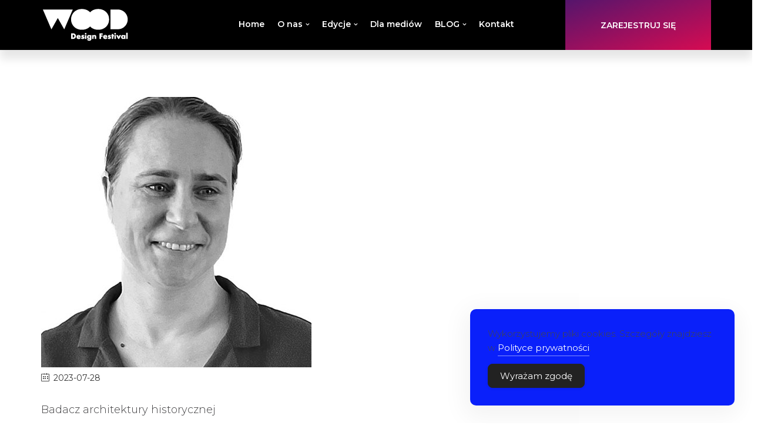

--- FILE ---
content_type: text/html; charset=UTF-8
request_url: https://wooddesignfestival.pl/member/dr-inz-arch-anna-malachowicz/
body_size: 17118
content:
<!DOCTYPE html>
<html lang="pl-PL" itemscope itemtype="https://schema.org/WebSite">
<head>
    <meta charset="UTF-8">
    <meta name="viewport" content="width=device-width, initial-scale=1">
            <link rel="shortcut icon" href="https://wooddesignfestival.pl/wood/wp-content/uploads/2023/07/faviconwdf.png">
        
<!-- Simple SEO Improvements - 2.3.1 -->
<!-- Google tag (gtag.js) -->
<script async src="https://www.googletagmanager.com/gtag/js?id=G-GQ8V4L5GBZ"></script>
<script>
  window.dataLayer = window.dataLayer || [];
  function gtag(){dataLayer.push(arguments);}
  gtag('js', new Date());

  gtag('config', 'G-GQ8V4L5GBZ');
</script>
<meta property="twitter:site" content="@wooddesignfestival">
<meta name="robots" content="max-image-preview:large">
<meta name="description" content="Badacz architektury historycznej">
<script type="application/ld+json" id="simple-seo-improvements-json-ld">
{"@context":"https://schema.org","@graph":[{"@type":"BreadcrumbList","@id":"https://wooddesignfestival.pl/#breadcrumb","itemListElement":[{"@type":"ListItem","position":1,"name":"Strona główna","item":"https://wooddesignfestival.pl"},{"@type":"ListItem","name":"dr inż. arch. Anna Małachowicz","position":2}]},{"@type":"WebSite","@id":"https://wooddesignfestival.pl/#website","url":"https://wooddesignfestival.pl/","name":"Wood Design Festival","description":"Dołącz do Wood Design Festival. Zobacz, jak twórcze zjednoczenie rozproszonych talentów zmienia krajobraz rzemiosła.","potentialAction":[{"@type":"SearchAction","target":{"@type":"EntryPoint","urlTemplate":"https://wooddesignfestival.pl/?s={search_term_string}"},"query-input":"required name=search_term_string"}]}]}
</script>

<!-- /Simple SEO Improvements -->
<title>dr inż. arch. Anna Małachowicz &#8211; Wood Design Festival</title>
<meta name='robots' content='max-image-preview:large' />
<link rel='dns-prefetch' href='//fonts.googleapis.com' />
<link rel='preconnect' href='https://fonts.gstatic.com' crossorigin />
<link rel="alternate" type="application/rss+xml" title="Wood Design Festival &raquo; Kanał z wpisami" href="https://wooddesignfestival.pl/feed/" />
<link rel="alternate" type="application/rss+xml" title="Wood Design Festival &raquo; Kanał z komentarzami" href="https://wooddesignfestival.pl/comments/feed/" />
<link rel="alternate" title="oEmbed (JSON)" type="application/json+oembed" href="https://wooddesignfestival.pl/wp-json/oembed/1.0/embed?url=https%3A%2F%2Fwooddesignfestival.pl%2Fmember%2Fdr-inz-arch-anna-malachowicz%2F" />
<link rel="alternate" title="oEmbed (XML)" type="text/xml+oembed" href="https://wooddesignfestival.pl/wp-json/oembed/1.0/embed?url=https%3A%2F%2Fwooddesignfestival.pl%2Fmember%2Fdr-inz-arch-anna-malachowicz%2F&#038;format=xml" />
<style id='wp-img-auto-sizes-contain-inline-css' type='text/css'>
img:is([sizes=auto i],[sizes^="auto," i]){contain-intrinsic-size:3000px 1500px}
/*# sourceURL=wp-img-auto-sizes-contain-inline-css */
</style>
<link rel='stylesheet' id='js_composer_front-css' href='https://wooddesignfestival.pl/wood/wp-content/plugins/js_composer/assets/css/js_composer.min.css?ver=6.13.0' type='text/css' media='all' />
<style id='wp-emoji-styles-inline-css' type='text/css'>

	img.wp-smiley, img.emoji {
		display: inline !important;
		border: none !important;
		box-shadow: none !important;
		height: 1em !important;
		width: 1em !important;
		margin: 0 0.07em !important;
		vertical-align: -0.1em !important;
		background: none !important;
		padding: 0 !important;
	}
/*# sourceURL=wp-emoji-styles-inline-css */
</style>
<style id='wp-block-library-inline-css' type='text/css'>
:root{--wp-block-synced-color:#7a00df;--wp-block-synced-color--rgb:122,0,223;--wp-bound-block-color:var(--wp-block-synced-color);--wp-editor-canvas-background:#ddd;--wp-admin-theme-color:#007cba;--wp-admin-theme-color--rgb:0,124,186;--wp-admin-theme-color-darker-10:#006ba1;--wp-admin-theme-color-darker-10--rgb:0,107,160.5;--wp-admin-theme-color-darker-20:#005a87;--wp-admin-theme-color-darker-20--rgb:0,90,135;--wp-admin-border-width-focus:2px}@media (min-resolution:192dpi){:root{--wp-admin-border-width-focus:1.5px}}.wp-element-button{cursor:pointer}:root .has-very-light-gray-background-color{background-color:#eee}:root .has-very-dark-gray-background-color{background-color:#313131}:root .has-very-light-gray-color{color:#eee}:root .has-very-dark-gray-color{color:#313131}:root .has-vivid-green-cyan-to-vivid-cyan-blue-gradient-background{background:linear-gradient(135deg,#00d084,#0693e3)}:root .has-purple-crush-gradient-background{background:linear-gradient(135deg,#34e2e4,#4721fb 50%,#ab1dfe)}:root .has-hazy-dawn-gradient-background{background:linear-gradient(135deg,#faaca8,#dad0ec)}:root .has-subdued-olive-gradient-background{background:linear-gradient(135deg,#fafae1,#67a671)}:root .has-atomic-cream-gradient-background{background:linear-gradient(135deg,#fdd79a,#004a59)}:root .has-nightshade-gradient-background{background:linear-gradient(135deg,#330968,#31cdcf)}:root .has-midnight-gradient-background{background:linear-gradient(135deg,#020381,#2874fc)}:root{--wp--preset--font-size--normal:16px;--wp--preset--font-size--huge:42px}.has-regular-font-size{font-size:1em}.has-larger-font-size{font-size:2.625em}.has-normal-font-size{font-size:var(--wp--preset--font-size--normal)}.has-huge-font-size{font-size:var(--wp--preset--font-size--huge)}.has-text-align-center{text-align:center}.has-text-align-left{text-align:left}.has-text-align-right{text-align:right}.has-fit-text{white-space:nowrap!important}#end-resizable-editor-section{display:none}.aligncenter{clear:both}.items-justified-left{justify-content:flex-start}.items-justified-center{justify-content:center}.items-justified-right{justify-content:flex-end}.items-justified-space-between{justify-content:space-between}.screen-reader-text{border:0;clip-path:inset(50%);height:1px;margin:-1px;overflow:hidden;padding:0;position:absolute;width:1px;word-wrap:normal!important}.screen-reader-text:focus{background-color:#ddd;clip-path:none;color:#444;display:block;font-size:1em;height:auto;left:5px;line-height:normal;padding:15px 23px 14px;text-decoration:none;top:5px;width:auto;z-index:100000}html :where(.has-border-color){border-style:solid}html :where([style*=border-top-color]){border-top-style:solid}html :where([style*=border-right-color]){border-right-style:solid}html :where([style*=border-bottom-color]){border-bottom-style:solid}html :where([style*=border-left-color]){border-left-style:solid}html :where([style*=border-width]){border-style:solid}html :where([style*=border-top-width]){border-top-style:solid}html :where([style*=border-right-width]){border-right-style:solid}html :where([style*=border-bottom-width]){border-bottom-style:solid}html :where([style*=border-left-width]){border-left-style:solid}html :where(img[class*=wp-image-]){height:auto;max-width:100%}:where(figure){margin:0 0 1em}html :where(.is-position-sticky){--wp-admin--admin-bar--position-offset:var(--wp-admin--admin-bar--height,0px)}@media screen and (max-width:600px){html :where(.is-position-sticky){--wp-admin--admin-bar--position-offset:0px}}

/*# sourceURL=wp-block-library-inline-css */
</style><style id='global-styles-inline-css' type='text/css'>
:root{--wp--preset--aspect-ratio--square: 1;--wp--preset--aspect-ratio--4-3: 4/3;--wp--preset--aspect-ratio--3-4: 3/4;--wp--preset--aspect-ratio--3-2: 3/2;--wp--preset--aspect-ratio--2-3: 2/3;--wp--preset--aspect-ratio--16-9: 16/9;--wp--preset--aspect-ratio--9-16: 9/16;--wp--preset--color--black: #000000;--wp--preset--color--cyan-bluish-gray: #abb8c3;--wp--preset--color--white: #ffffff;--wp--preset--color--pale-pink: #f78da7;--wp--preset--color--vivid-red: #cf2e2e;--wp--preset--color--luminous-vivid-orange: #ff6900;--wp--preset--color--luminous-vivid-amber: #fcb900;--wp--preset--color--light-green-cyan: #7bdcb5;--wp--preset--color--vivid-green-cyan: #00d084;--wp--preset--color--pale-cyan-blue: #8ed1fc;--wp--preset--color--vivid-cyan-blue: #0693e3;--wp--preset--color--vivid-purple: #9b51e0;--wp--preset--gradient--vivid-cyan-blue-to-vivid-purple: linear-gradient(135deg,rgb(6,147,227) 0%,rgb(155,81,224) 100%);--wp--preset--gradient--light-green-cyan-to-vivid-green-cyan: linear-gradient(135deg,rgb(122,220,180) 0%,rgb(0,208,130) 100%);--wp--preset--gradient--luminous-vivid-amber-to-luminous-vivid-orange: linear-gradient(135deg,rgb(252,185,0) 0%,rgb(255,105,0) 100%);--wp--preset--gradient--luminous-vivid-orange-to-vivid-red: linear-gradient(135deg,rgb(255,105,0) 0%,rgb(207,46,46) 100%);--wp--preset--gradient--very-light-gray-to-cyan-bluish-gray: linear-gradient(135deg,rgb(238,238,238) 0%,rgb(169,184,195) 100%);--wp--preset--gradient--cool-to-warm-spectrum: linear-gradient(135deg,rgb(74,234,220) 0%,rgb(151,120,209) 20%,rgb(207,42,186) 40%,rgb(238,44,130) 60%,rgb(251,105,98) 80%,rgb(254,248,76) 100%);--wp--preset--gradient--blush-light-purple: linear-gradient(135deg,rgb(255,206,236) 0%,rgb(152,150,240) 100%);--wp--preset--gradient--blush-bordeaux: linear-gradient(135deg,rgb(254,205,165) 0%,rgb(254,45,45) 50%,rgb(107,0,62) 100%);--wp--preset--gradient--luminous-dusk: linear-gradient(135deg,rgb(255,203,112) 0%,rgb(199,81,192) 50%,rgb(65,88,208) 100%);--wp--preset--gradient--pale-ocean: linear-gradient(135deg,rgb(255,245,203) 0%,rgb(182,227,212) 50%,rgb(51,167,181) 100%);--wp--preset--gradient--electric-grass: linear-gradient(135deg,rgb(202,248,128) 0%,rgb(113,206,126) 100%);--wp--preset--gradient--midnight: linear-gradient(135deg,rgb(2,3,129) 0%,rgb(40,116,252) 100%);--wp--preset--font-size--small: 13px;--wp--preset--font-size--medium: 20px;--wp--preset--font-size--large: 36px;--wp--preset--font-size--x-large: 42px;--wp--preset--spacing--20: 0.44rem;--wp--preset--spacing--30: 0.67rem;--wp--preset--spacing--40: 1rem;--wp--preset--spacing--50: 1.5rem;--wp--preset--spacing--60: 2.25rem;--wp--preset--spacing--70: 3.38rem;--wp--preset--spacing--80: 5.06rem;--wp--preset--shadow--natural: 6px 6px 9px rgba(0, 0, 0, 0.2);--wp--preset--shadow--deep: 12px 12px 50px rgba(0, 0, 0, 0.4);--wp--preset--shadow--sharp: 6px 6px 0px rgba(0, 0, 0, 0.2);--wp--preset--shadow--outlined: 6px 6px 0px -3px rgb(255, 255, 255), 6px 6px rgb(0, 0, 0);--wp--preset--shadow--crisp: 6px 6px 0px rgb(0, 0, 0);}:where(.is-layout-flex){gap: 0.5em;}:where(.is-layout-grid){gap: 0.5em;}body .is-layout-flex{display: flex;}.is-layout-flex{flex-wrap: wrap;align-items: center;}.is-layout-flex > :is(*, div){margin: 0;}body .is-layout-grid{display: grid;}.is-layout-grid > :is(*, div){margin: 0;}:where(.wp-block-columns.is-layout-flex){gap: 2em;}:where(.wp-block-columns.is-layout-grid){gap: 2em;}:where(.wp-block-post-template.is-layout-flex){gap: 1.25em;}:where(.wp-block-post-template.is-layout-grid){gap: 1.25em;}.has-black-color{color: var(--wp--preset--color--black) !important;}.has-cyan-bluish-gray-color{color: var(--wp--preset--color--cyan-bluish-gray) !important;}.has-white-color{color: var(--wp--preset--color--white) !important;}.has-pale-pink-color{color: var(--wp--preset--color--pale-pink) !important;}.has-vivid-red-color{color: var(--wp--preset--color--vivid-red) !important;}.has-luminous-vivid-orange-color{color: var(--wp--preset--color--luminous-vivid-orange) !important;}.has-luminous-vivid-amber-color{color: var(--wp--preset--color--luminous-vivid-amber) !important;}.has-light-green-cyan-color{color: var(--wp--preset--color--light-green-cyan) !important;}.has-vivid-green-cyan-color{color: var(--wp--preset--color--vivid-green-cyan) !important;}.has-pale-cyan-blue-color{color: var(--wp--preset--color--pale-cyan-blue) !important;}.has-vivid-cyan-blue-color{color: var(--wp--preset--color--vivid-cyan-blue) !important;}.has-vivid-purple-color{color: var(--wp--preset--color--vivid-purple) !important;}.has-black-background-color{background-color: var(--wp--preset--color--black) !important;}.has-cyan-bluish-gray-background-color{background-color: var(--wp--preset--color--cyan-bluish-gray) !important;}.has-white-background-color{background-color: var(--wp--preset--color--white) !important;}.has-pale-pink-background-color{background-color: var(--wp--preset--color--pale-pink) !important;}.has-vivid-red-background-color{background-color: var(--wp--preset--color--vivid-red) !important;}.has-luminous-vivid-orange-background-color{background-color: var(--wp--preset--color--luminous-vivid-orange) !important;}.has-luminous-vivid-amber-background-color{background-color: var(--wp--preset--color--luminous-vivid-amber) !important;}.has-light-green-cyan-background-color{background-color: var(--wp--preset--color--light-green-cyan) !important;}.has-vivid-green-cyan-background-color{background-color: var(--wp--preset--color--vivid-green-cyan) !important;}.has-pale-cyan-blue-background-color{background-color: var(--wp--preset--color--pale-cyan-blue) !important;}.has-vivid-cyan-blue-background-color{background-color: var(--wp--preset--color--vivid-cyan-blue) !important;}.has-vivid-purple-background-color{background-color: var(--wp--preset--color--vivid-purple) !important;}.has-black-border-color{border-color: var(--wp--preset--color--black) !important;}.has-cyan-bluish-gray-border-color{border-color: var(--wp--preset--color--cyan-bluish-gray) !important;}.has-white-border-color{border-color: var(--wp--preset--color--white) !important;}.has-pale-pink-border-color{border-color: var(--wp--preset--color--pale-pink) !important;}.has-vivid-red-border-color{border-color: var(--wp--preset--color--vivid-red) !important;}.has-luminous-vivid-orange-border-color{border-color: var(--wp--preset--color--luminous-vivid-orange) !important;}.has-luminous-vivid-amber-border-color{border-color: var(--wp--preset--color--luminous-vivid-amber) !important;}.has-light-green-cyan-border-color{border-color: var(--wp--preset--color--light-green-cyan) !important;}.has-vivid-green-cyan-border-color{border-color: var(--wp--preset--color--vivid-green-cyan) !important;}.has-pale-cyan-blue-border-color{border-color: var(--wp--preset--color--pale-cyan-blue) !important;}.has-vivid-cyan-blue-border-color{border-color: var(--wp--preset--color--vivid-cyan-blue) !important;}.has-vivid-purple-border-color{border-color: var(--wp--preset--color--vivid-purple) !important;}.has-vivid-cyan-blue-to-vivid-purple-gradient-background{background: var(--wp--preset--gradient--vivid-cyan-blue-to-vivid-purple) !important;}.has-light-green-cyan-to-vivid-green-cyan-gradient-background{background: var(--wp--preset--gradient--light-green-cyan-to-vivid-green-cyan) !important;}.has-luminous-vivid-amber-to-luminous-vivid-orange-gradient-background{background: var(--wp--preset--gradient--luminous-vivid-amber-to-luminous-vivid-orange) !important;}.has-luminous-vivid-orange-to-vivid-red-gradient-background{background: var(--wp--preset--gradient--luminous-vivid-orange-to-vivid-red) !important;}.has-very-light-gray-to-cyan-bluish-gray-gradient-background{background: var(--wp--preset--gradient--very-light-gray-to-cyan-bluish-gray) !important;}.has-cool-to-warm-spectrum-gradient-background{background: var(--wp--preset--gradient--cool-to-warm-spectrum) !important;}.has-blush-light-purple-gradient-background{background: var(--wp--preset--gradient--blush-light-purple) !important;}.has-blush-bordeaux-gradient-background{background: var(--wp--preset--gradient--blush-bordeaux) !important;}.has-luminous-dusk-gradient-background{background: var(--wp--preset--gradient--luminous-dusk) !important;}.has-pale-ocean-gradient-background{background: var(--wp--preset--gradient--pale-ocean) !important;}.has-electric-grass-gradient-background{background: var(--wp--preset--gradient--electric-grass) !important;}.has-midnight-gradient-background{background: var(--wp--preset--gradient--midnight) !important;}.has-small-font-size{font-size: var(--wp--preset--font-size--small) !important;}.has-medium-font-size{font-size: var(--wp--preset--font-size--medium) !important;}.has-large-font-size{font-size: var(--wp--preset--font-size--large) !important;}.has-x-large-font-size{font-size: var(--wp--preset--font-size--x-large) !important;}
/*# sourceURL=global-styles-inline-css */
</style>

<style id='classic-theme-styles-inline-css' type='text/css'>
/*! This file is auto-generated */
.wp-block-button__link{color:#fff;background-color:#32373c;border-radius:9999px;box-shadow:none;text-decoration:none;padding:calc(.667em + 2px) calc(1.333em + 2px);font-size:1.125em}.wp-block-file__button{background:#32373c;color:#fff;text-decoration:none}
/*# sourceURL=/wp-includes/css/classic-themes.min.css */
</style>
<link rel='stylesheet' id='pb_animate-css' href='https://wooddesignfestival.pl/wood/wp-content/plugins/ays-popup-box/public/css/animate.css?ver=5.5.6' type='text/css' media='all' />
<link rel='stylesheet' id='esg-plugin-settings-css' href='https://wooddesignfestival.pl/wood/wp-content/plugins/essential-grid/public/assets/css/settings.css?ver=3.0.18' type='text/css' media='all' />
<link rel='stylesheet' id='tp-fontello-css' href='https://wooddesignfestival.pl/wood/wp-content/plugins/essential-grid/public/assets/font/fontello/css/fontello.css?ver=3.0.18' type='text/css' media='all' />
<link rel='stylesheet' id='style-shortcodes-inc-css' href='https://wooddesignfestival.pl/wood/wp-content/plugins/modeltheme-framework/inc/shortcodes/shortcodes.css?ver=6.9' type='text/css' media='all' />
<link rel='stylesheet' id='style-mt-mega-menu-css' href='https://wooddesignfestival.pl/wood/wp-content/plugins/modeltheme-framework/css/mt-mega-menu.css?ver=6.9' type='text/css' media='all' />
<link rel='stylesheet' id='style-select2-css' href='https://wooddesignfestival.pl/wood/wp-content/plugins/modeltheme-framework/css/select2.min.css?ver=6.9' type='text/css' media='all' />
<link rel='stylesheet' id='style-animations-css' href='https://wooddesignfestival.pl/wood/wp-content/plugins/modeltheme-framework/css/animations.css?ver=6.9' type='text/css' media='all' />
<link rel='stylesheet' id='simple-gdpr-cookie-compliance-css' href='https://wooddesignfestival.pl/wood/wp-content/plugins/simple-gdpr-cookie-compliance/public/assets/dist/public.min.css?ver=2.0.0' type='text/css' media='all' />
<style id='simple-gdpr-cookie-compliance-inline-css' type='text/css'>
:root{--sgcc-text-color:#ffffff;--sgcc-link-color:#ffffff;--sgcc-link-hover-color:#d60b52;--sgcc-notice-background-color:rgb(10,32,250);--sgcc-cookie-icon-color:#ffffff;--sgcc-close-button-background-color:rgb(214,11,82);--sgcc-close-button-hover-background-color:#4cc500;--sgcc-close-button-color:#ffffff;--sgcc-close-button-hover-color:#ffffff;--sgcc-accept-button-background-color:#222222;--sgcc-accept-button-hover-background-color:#4cc500;--sgcc-accept-button-color:#ffffff;--sgcc-accept-button-hover-color:#ffffff;--sgcc-accept-button-border-color:#222222;--sgcc-accept-button-hover-border-color:#4cc500;}.sgcc-main-wrapper[data-layout=custom_width],.sgcc-main-wrapper[data-layout=pop_up]{--width :450px;}.sgcc-main-wrapper[data-layout=custom_width].position-bottom-right{--right :30px;--bottom :30px;}
/*# sourceURL=simple-gdpr-cookie-compliance-inline-css */
</style>
<link rel='stylesheet' id='extendify-utility-styles-css' href='https://wooddesignfestival.pl/wood/wp-content/plugins/extendify/public/build/utility-minimum.css?ver=6.9' type='text/css' media='all' />
<link rel='stylesheet' id='openhub-parent-style-css' href='https://wooddesignfestival.pl/wood/wp-content/themes/openhub/style.css?ver=6.9' type='text/css' media='all' />
<link rel='stylesheet' id='font-awesome-css' href='https://wooddesignfestival.pl/wood/wp-content/themes/openhub/css/font-awesome.min.css?ver=6.9' type='text/css' media='all' />
<link rel='stylesheet' id='openhub-responsive-css' href='https://wooddesignfestival.pl/wood/wp-content/themes/openhub/css/responsive.css?ver=6.9' type='text/css' media='all' />
<link rel='stylesheet' id='openhub-media-screens-css' href='https://wooddesignfestival.pl/wood/wp-content/themes/openhub/css/media-screens.css?ver=6.9' type='text/css' media='all' />
<link rel='stylesheet' id='owl-carousel-css' href='https://wooddesignfestival.pl/wood/wp-content/themes/openhub/css/owl.carousel.css?ver=6.9' type='text/css' media='all' />
<link rel='stylesheet' id='owl-theme-css' href='https://wooddesignfestival.pl/wood/wp-content/themes/openhub/css/owl.theme.css?ver=6.9' type='text/css' media='all' />
<link rel='stylesheet' id='animate-css' href='https://wooddesignfestival.pl/wood/wp-content/themes/openhub/css/animate.css?ver=6.9' type='text/css' media='all' />
<link rel='stylesheet' id='openhub-style-css' href='https://wooddesignfestival.pl/wood/wp-content/themes/openhub/css/styles.css?ver=6.9' type='text/css' media='all' />
<link rel='stylesheet' id='openhub-mt-style-css' href='https://wooddesignfestival.pl/wood/wp-content/themes/openhub-child/style.css?ver=6.9' type='text/css' media='all' />
<link rel='stylesheet' id='openhub-header-style-css' href='https://wooddesignfestival.pl/wood/wp-content/themes/openhub/css/styles-headers.css?ver=6.9' type='text/css' media='all' />
<link rel='stylesheet' id='openhub-footer-style-css' href='https://wooddesignfestival.pl/wood/wp-content/themes/openhub/css/styles-footer.css?ver=6.9' type='text/css' media='all' />
<link rel='stylesheet' id='sidebarEffects-css' href='https://wooddesignfestival.pl/wood/wp-content/themes/openhub/css/sidebarEffects.css?ver=6.9' type='text/css' media='all' />
<link rel='stylesheet' id='loaders-css' href='https://wooddesignfestival.pl/wood/wp-content/themes/openhub/css/loaders.css?ver=6.9' type='text/css' media='all' />
<link rel='stylesheet' id='rippler-css' href='https://wooddesignfestival.pl/wood/wp-content/themes/openhub/css/rippler.min.css?ver=6.9' type='text/css' media='all' />
<link rel='stylesheet' id='simple-line-icons-css' href='https://wooddesignfestival.pl/wood/wp-content/themes/openhub/css/simple-line-icons.css?ver=6.9' type='text/css' media='all' />
<link rel='stylesheet' id='js_composer-css' href='https://wooddesignfestival.pl/wood/wp-content/themes/openhub/css/js_composer.css?ver=6.9' type='text/css' media='all' />
<link rel='stylesheet' id='openhub-gutenberg-frontend-css' href='https://wooddesignfestival.pl/wood/wp-content/themes/openhub/css/gutenberg-frontend.css?ver=6.9' type='text/css' media='all' />
<link rel='stylesheet' id='openhub-fonts-css' href='//fonts.googleapis.com/css?family=Montserrat%3Aregular%2C600%2C700%2Clatin&#038;ver=1.0.0' type='text/css' media='all' />
<link rel='stylesheet' id='openhub-custom-style-css' href='https://wooddesignfestival.pl/wood/wp-content/themes/openhub/css/custom-editor-style.css?ver=6.9' type='text/css' media='all' />
<style id='openhub-custom-style-inline-css' type='text/css'>
body .openhub_preloader_holder{
					background-color: ;
        		}.back-to-top {
						background: transparent url(https://wooddesignfestival.pl/wood/wp-content/themes/openhub/images/mt-to-top-arrow.svg) no-repeat center center !important;
					}
					
			.is_header_semitransparent .navbar-default {
			    background: rgba(, , , 0.2) none repeat scroll 0 0;
			}
			.is_header_semitransparent .sticky-wrapper.is-sticky .navbar-default {
			    background: rgba(, , , 0.9) none repeat scroll 0 0;
			}
			.register-menu {
				background:  !important;
				color:  !important;
			}
			footer .footer-div-parent {
				background-color:  !important;
			}
			#navbar .menu-item > a {
				color:  !important;
			}
			#navbar .menu-item.selected > a, #navbar .menu-item:hover > a  {
				color:  !important;
			}
			footer p.copyright  {
				color:  !important;
			}
			footer .social-links * {
				color:  !important;
			}
			
    		.breadcrumb a::after {
	        	content: "/";
	    	}
		    .logo img,
		    .navbar-header .logo img {
		        max-width: 200px;
		    }

		    ::selection{
		        color: #FFFFFF;
		        background: #55156C;
		    }
		    ::-moz-selection { /* Code for Firefox */
		        color: #FFFFFF;
		        background: #55156C;
		    }

		    a{
		        color: #d60b52;
		    }
		    a:focus,
		    a:visited,
		    a:hover{
		        color: #d60b52;
		    }

		    /*------------------------------------------------------------------
		        COLOR
		    ------------------------------------------------------------------*/
		    a, 
		    a:hover, 
		    a:focus,
		    .mt_car--tax-type,
		    span.amount,
		    .widget_popular_recent_tabs .nav-tabs li.active a,
		    .widget_product_categories .cat-item:hover,
		    .widget_product_categories .cat-item a:hover,
		    .widget_archive li:hover,
		    .widget_archive li a:hover,
		    .widget_categories .cat-item:hover,
		    .widget_categories li a:hover,
		    .pricing-table.recomended .button.solid-button, 
		    .pricing-table .table-content:hover .button.solid-button,
		    .pricing-table.Recommended .button.solid-button, 
		    .pricing-table.recommended .button.solid-button, 
		    #sync2 .owl-item.synced .post_slider_title,
		    #sync2 .owl-item:hover .post_slider_title,
		    #sync2 .owl-item:active .post_slider_title,
		    .pricing-table.recomended .button.solid-button, 
		    .pricing-table .table-content:hover .button.solid-button,
		    .testimonial-author,
		    .testimonials-container blockquote::before,
		    .testimonials-container blockquote::after,
		    .post-author > a,
		    h2 span,
		    label.error,
		    .author-name,
		    .prev-next-post a:hover,
		    .prev-text,
		    .wpb_button.btn-filled:hover,
		    .next-text,
		    .social ul li a:hover i,
		    .wpcf7-form span.wpcf7-not-valid-tip,
		    .text-dark .statistics .stats-head *,
		    .wpb_button.btn-filled,
		    footer ul.menu li.menu-item a:hover,
		    .widget_meta a:hover,
		    .widget_pages a:hover,
		    .simple_sermon_content_top h4,
		    .mt_cars--single-main-pic .post-name > a,
		    .widget_recent_entries_with_thumbnail li:hover a,
		    .widget_recent_entries li a:hover,
		    .sidebar-content .widget_nav_menu li a:hover{
		        color: #D60B52; /*Color: Main blue*/
		    }


		    /*------------------------------------------------------------------
		        BACKGROUND + BACKGROUND-COLOR
		    ------------------------------------------------------------------*/
		    .tagcloud > a:hover,
		    .modeltheme-icon-search,
		    .wpb_button::after,
		    .rotate45,
		    .latest-posts .post-date-day,
		    .latest-posts h3, 
		    .latest-tweets h3, 
		    .latest-videos h3,
		    .button.solid-button, 
		    button.vc_btn,
		    .pricing-table.recomended .table-content, 
		    .pricing-table .table-content:hover,
		    .pricing-table.Recommended .table-content, 
		    .pricing-table.recommended .table-content, 
		    .pricing-table.recomended .table-content, 
		    .pricing-table .table-content:hover,
		    .block-triangle,
		    .owl-theme .owl-controls .owl-page span,
		    body .vc_btn.vc_btn-blue, 
		    body a.vc_btn.vc_btn-blue, 
		    body button.vc_btn.vc_btn-blue,
		    .pagination .page-numbers.current,
		    .pagination .page-numbers:hover,
		    #subscribe > button[type='submit'],
		    .social-sharer > li:hover,
		    .prev-next-post a:hover .rotate45,
		    .masonry_banner.default-skin,
		    .form-submit input,
		    .member-header::before, 
		    .member-header::after,
		    .member-footer .social::before, 
		    .member-footer .social::after,
		    .subscribe > button[type='submit'],
		    .no-results input[type='submit'],
		    h3#reply-title::after,
		    .newspaper-info,
		    header.header1 .header-nav-actions .shop_cart,
		    .categories_shortcode .owl-controls .owl-buttons i:hover,
		    .widget-title:after,
		    h2.heading-bottom:after,
		    .single .content-car-heading:after,
		    .wpb_content_element .wpb_accordion_wrapper .wpb_accordion_header.ui-state-active,
		    #primary .main-content ul li:not(.rotate45)::before,
		    .wpcf7-form .wpcf7-submit,
		    ul.ecs-event-list li span,
		    #contact_form2 .solid-button.button,
		    .navbar-default .navbar-toggle .icon-bar,
		    .details-container > div.details-item .amount, .details-container > div.details-item ins,
		    .modeltheme-search .search-submit,
		    .pricing-table.recommended .table-content .title-pricing,
		    .pricing-table .table-content:hover .title-pricing,
		    .pricing-table.recommended .button.solid-button,
		    #navbar ul.sub-menu li a:hover,
		    .list-view .post-details .post-excerpt .more-link,
		    .post-category-date a[rel="tag"],
		    #navbar .mt-icon-list-item:hover,
		    .mt_car--single-gallery.mt_car--featured-single-gallery:hover,
		    footer .mc4wp-form-fields input[type="submit"],
		    .pricing-table .table-content:hover .button.solid-button,
		    footer .footer-top .menu .menu-item a::before,
		    .mt-car-search .submit .form-control,
		    .post-password-form input[type='submit'] {
		        background: #D60B52;
		    }

			.search-form input[type="submit"]:hover,
		    .modeltheme-search.modeltheme-search-open .modeltheme-icon-search, 
		    .no-js .modeltheme-search .modeltheme-icon-search,
		    .modeltheme-icon-search:hover,
		    .latest-posts .post-date-month,
		    .button.solid-button:hover,
		    body .vc_btn.vc_btn-blue:hover, 
		    body a.vc_btn.vc_btn-blue:hover, 
		    .post-category-date a[rel="tag"]:hover,
		    .single-post-tags > a:hover,
		    body button.vc_btn.vc_btn-blue:hover,
		    .mt-car-search .submit .form-control:hover,
		    #contact_form2 .solid-button.button:hover,
		    .subscribe > button[type='submit']:hover,
		    footer .mc4wp-form-fields input[type="submit"]:hover,
		    .no-results input[type='submit']:hover,
		    ul.ecs-event-list li span:hover,
		    .pricing-table.recommended .table-content .price_circle,
		    .pricing-table .table-content:hover .price_circle,
		    #modal-search-form .modal-content input.search-input,
		    .wpcf7-form .wpcf7-submit:hover,
		    .form-submit input:hover,
		    .pricing-table.recommended .button.solid-button:hover,
		    .error-return-home.text-center > a:hover,
		    .pricing-table .table-content:hover .button.solid-button:hover,
		    .post-password-form input[type='submit']:hover {
		        background: #252525;
		    }
		    .tagcloud > a:hover{
		        background: #252525 !important;
		    }

		    .flickr_badge_image a::after,
		    .thumbnail-overlay,
		    .portfolio-hover,
		    .pastor-image-content .details-holder,
		    .item-description .holder-top,
		    blockquote::before {
		        background: .95;
		    }

		    /*------------------------------------------------------------------
		        BORDER-COLOR
		    ------------------------------------------------------------------*/
		    .comment-form input, 
		    .comment-form textarea,
		    .author-bio,
		    blockquote,
		    .widget_popular_recent_tabs .nav-tabs > li.active,
		    body .left-border, 
		    body .right-border,
		    body .member-header,
		    body .member-footer .social,
		    body .button[type='submit'],
		    .navbar ul li ul.sub-menu,
		    .wpb_content_element .wpb_tabs_nav li.ui-tabs-active,
		    #contact-us .form-control:focus,
		    .sale_banner_holder:hover,
		    .testimonial-img,
		    .wpcf7-form input:focus, 
		    .wpcf7-form textarea:focus,
		    .navbar-default .navbar-toggle:hover, 
		    .header_search_form,
		    .navbar-default .navbar-toggle{
		        border-color: #D60B52; /*Color: Main blue */
		    }
/*# sourceURL=openhub-custom-style-inline-css */
</style>
<link rel='stylesheet' id='fancybox-css' href='https://wooddesignfestival.pl/wood/wp-content/plugins/easy-fancybox/fancybox/1.5.4/jquery.fancybox.min.css?ver=6.9' type='text/css' media='screen' />
<link rel="preload" as="style" href="https://fonts.googleapis.com/css?family=Montserrat&#038;display=swap&#038;ver=1753468637" /><link rel="stylesheet" href="https://fonts.googleapis.com/css?family=Montserrat&#038;display=swap&#038;ver=1753468637" media="print" onload="this.media='all'"><noscript><link rel="stylesheet" href="https://fonts.googleapis.com/css?family=Montserrat&#038;display=swap&#038;ver=1753468637" /></noscript><script type="text/javascript" src="https://wooddesignfestival.pl/wood/wp-includes/js/jquery/jquery.min.js?ver=3.7.1" id="jquery-core-js"></script>
<script type="text/javascript" src="https://wooddesignfestival.pl/wood/wp-includes/js/jquery/jquery-migrate.min.js?ver=3.4.1" id="jquery-migrate-js"></script>
<script type="text/javascript" id="ays-pb-js-extra">
/* <![CDATA[ */
var pbLocalizeObj = {"ajax":"https://wooddesignfestival.pl/wood/wp-admin/admin-ajax.php","seconds":"seconds","thisWillClose":"This will close in","icons":{"close_icon":"\u003Csvg class=\"ays_pb_material_close_icon\" xmlns=\"https://www.w3.org/2000/svg\" height=\"36px\" viewBox=\"0 0 24 24\" width=\"36px\" fill=\"#000000\" alt=\"Pop-up Close\"\u003E\u003Cpath d=\"M0 0h24v24H0z\" fill=\"none\"/\u003E\u003Cpath d=\"M19 6.41L17.59 5 12 10.59 6.41 5 5 6.41 10.59 12 5 17.59 6.41 19 12 13.41 17.59 19 19 17.59 13.41 12z\"/\u003E\u003C/svg\u003E","close_circle_icon":"\u003Csvg class=\"ays_pb_material_close_circle_icon\" xmlns=\"https://www.w3.org/2000/svg\" height=\"24\" viewBox=\"0 0 24 24\" width=\"36\" alt=\"Pop-up Close\"\u003E\u003Cpath d=\"M0 0h24v24H0z\" fill=\"none\"/\u003E\u003Cpath d=\"M12 2C6.47 2 2 6.47 2 12s4.47 10 10 10 10-4.47 10-10S17.53 2 12 2zm5 13.59L15.59 17 12 13.41 8.41 17 7 15.59 10.59 12 7 8.41 8.41 7 12 10.59 15.59 7 17 8.41 13.41 12 17 15.59z\"/\u003E\u003C/svg\u003E","volume_up_icon":"\u003Csvg class=\"ays_pb_fa_volume\" xmlns=\"https://www.w3.org/2000/svg\" height=\"24\" viewBox=\"0 0 24 24\" width=\"36\"\u003E\u003Cpath d=\"M0 0h24v24H0z\" fill=\"none\"/\u003E\u003Cpath d=\"M3 9v6h4l5 5V4L7 9H3zm13.5 3c0-1.77-1.02-3.29-2.5-4.03v8.05c1.48-.73 2.5-2.25 2.5-4.02zM14 3.23v2.06c2.89.86 5 3.54 5 6.71s-2.11 5.85-5 6.71v2.06c4.01-.91 7-4.49 7-8.77s-2.99-7.86-7-8.77z\"/\u003E\u003C/svg\u003E","volume_mute_icon":"\u003Csvg xmlns=\"https://www.w3.org/2000/svg\" height=\"24\" viewBox=\"0 0 24 24\" width=\"24\"\u003E\u003Cpath d=\"M0 0h24v24H0z\" fill=\"none\"/\u003E\u003Cpath d=\"M7 9v6h4l5 5V4l-5 5H7z\"/\u003E\u003C/svg\u003E"}};
//# sourceURL=ays-pb-js-extra
/* ]]> */
</script>
<script type="text/javascript" src="https://wooddesignfestival.pl/wood/wp-content/plugins/ays-popup-box/public/js/ays-pb-public.js?ver=5.5.6" id="ays-pb-js"></script>

<!-- OG: 3.3.8 --><link rel="image_src" href="https://wooddesignfestival.pl/wood/wp-content/uploads/2023/07/malachowicz-wdf.jpg"><meta name="msapplication-TileImage" content="https://wooddesignfestival.pl/wood/wp-content/uploads/2023/07/malachowicz-wdf.jpg">
<meta property="og:image" content="https://wooddesignfestival.pl/wood/wp-content/uploads/2023/07/malachowicz-wdf.jpg"><meta property="og:image:secure_url" content="https://wooddesignfestival.pl/wood/wp-content/uploads/2023/07/malachowicz-wdf.jpg"><meta property="og:image:width" content="460"><meta property="og:image:height" content="460"><meta property="og:image:alt" content="malachowicz wdf"><meta property="og:image:type" content="image/jpeg"><meta property="og:description" content="Badacz architektury historycznej"><meta property="og:type" content="article"><meta property="og:locale" content="pl_PL"><meta property="og:site_name" content="Wood Design Festival"><meta property="og:title" content="dr inż. arch. Anna Małachowicz"><meta property="og:url" content="https://wooddesignfestival.pl/member/dr-inz-arch-anna-malachowicz/"><meta property="og:updated_time" content="2023-07-28T08:58:35+02:00">
<meta property="article:published_time" content="2023-07-28T06:34:34+00:00"><meta property="article:modified_time" content="2023-07-28T06:58:35+00:00"><meta property="article:author:first_name" content="Wood"><meta property="article:author:last_name" content="Design"><meta property="article:author:username" content="WDF">
<meta property="twitter:partner" content="ogwp"><meta property="twitter:card" content="summary"><meta property="twitter:image" content="https://wooddesignfestival.pl/wood/wp-content/uploads/2023/07/malachowicz-wdf.jpg"><meta property="twitter:image:alt" content="malachowicz wdf"><meta property="twitter:title" content="dr inż. arch. Anna Małachowicz"><meta property="twitter:description" content="Badacz architektury historycznej"><meta property="twitter:url" content="https://wooddesignfestival.pl/member/dr-inz-arch-anna-malachowicz/"><meta property="twitter:label1" content="Czas czytania"><meta property="twitter:data1" content="Mniej niż minuta">
<meta itemprop="image" content="https://wooddesignfestival.pl/wood/wp-content/uploads/2023/07/malachowicz-wdf.jpg"><meta itemprop="name" content="dr inż. arch. Anna Małachowicz"><meta itemprop="description" content="Badacz architektury historycznej"><meta itemprop="datePublished" content="2023-07-28"><meta itemprop="dateModified" content="2023-07-28T06:58:35+00:00">
<meta property="profile:first_name" content="Wood"><meta property="profile:last_name" content="Design"><meta property="profile:username" content="WDF">
<!-- /OG -->

<link rel="https://api.w.org/" href="https://wooddesignfestival.pl/wp-json/" /><link rel="EditURI" type="application/rsd+xml" title="RSD" href="https://wooddesignfestival.pl/wood/xmlrpc.php?rsd" />
<meta name="generator" content="WordPress 6.9" />
<link rel="canonical" href="https://wooddesignfestival.pl/member/dr-inz-arch-anna-malachowicz/" />
<link rel='shortlink' href='https://wooddesignfestival.pl/?p=8992' />
<meta name="generator" content="Redux 4.5.9" /><!--[if IE 9]> <script>var _gambitParallaxIE9 = true;</script> <![endif]-->		<link rel="search" type="application/opensearchdescription+xml" title="Wood Design Festival" href="https://wooddesignfestival.pl/opensearch.xml" />
			<script>
		document.addEventListener("DOMContentLoaded", function() {
			if ( document.querySelector(".site-title a") ) {
				const links = document.querySelectorAll(".site-title a");
				links.forEach(link => link.setAttribute("href", "https://wooddesignfestival.pl"));
			}
			if ( document.querySelector("a.custom-logo-link") ) {
				const links = document.querySelectorAll("a.custom-logo-link");
				links.forEach(link => link.setAttribute("href", "https://wooddesignfestival.pl"));
			}
		});
	</script>
			<script>
			document.addEventListener("DOMContentLoaded", function() {
				if ( document.querySelector(".site-title a") ) {
					const links = document.querySelectorAll(".site-title a");
					links.forEach( link => link.setAttribute("target", "_self"));
				}
				if (document.querySelector("a.custom-logo-link")) {
					const links = document.querySelectorAll("a.custom-logo-link");
					links.forEach( link => link.setAttribute("target", "_self"));
				}
			});
		</script>
		<meta name="generator" content="Powered by WPBakery Page Builder - drag and drop page builder for WordPress."/>
<meta name="generator" content="Powered by Slider Revolution 6.6.14 - responsive, Mobile-Friendly Slider Plugin for WordPress with comfortable drag and drop interface." />
<script>function setREVStartSize(e){
			//window.requestAnimationFrame(function() {
				window.RSIW = window.RSIW===undefined ? window.innerWidth : window.RSIW;
				window.RSIH = window.RSIH===undefined ? window.innerHeight : window.RSIH;
				try {
					var pw = document.getElementById(e.c).parentNode.offsetWidth,
						newh;
					pw = pw===0 || isNaN(pw) || (e.l=="fullwidth" || e.layout=="fullwidth") ? window.RSIW : pw;
					e.tabw = e.tabw===undefined ? 0 : parseInt(e.tabw);
					e.thumbw = e.thumbw===undefined ? 0 : parseInt(e.thumbw);
					e.tabh = e.tabh===undefined ? 0 : parseInt(e.tabh);
					e.thumbh = e.thumbh===undefined ? 0 : parseInt(e.thumbh);
					e.tabhide = e.tabhide===undefined ? 0 : parseInt(e.tabhide);
					e.thumbhide = e.thumbhide===undefined ? 0 : parseInt(e.thumbhide);
					e.mh = e.mh===undefined || e.mh=="" || e.mh==="auto" ? 0 : parseInt(e.mh,0);
					if(e.layout==="fullscreen" || e.l==="fullscreen")
						newh = Math.max(e.mh,window.RSIH);
					else{
						e.gw = Array.isArray(e.gw) ? e.gw : [e.gw];
						for (var i in e.rl) if (e.gw[i]===undefined || e.gw[i]===0) e.gw[i] = e.gw[i-1];
						e.gh = e.el===undefined || e.el==="" || (Array.isArray(e.el) && e.el.length==0)? e.gh : e.el;
						e.gh = Array.isArray(e.gh) ? e.gh : [e.gh];
						for (var i in e.rl) if (e.gh[i]===undefined || e.gh[i]===0) e.gh[i] = e.gh[i-1];
											
						var nl = new Array(e.rl.length),
							ix = 0,
							sl;
						e.tabw = e.tabhide>=pw ? 0 : e.tabw;
						e.thumbw = e.thumbhide>=pw ? 0 : e.thumbw;
						e.tabh = e.tabhide>=pw ? 0 : e.tabh;
						e.thumbh = e.thumbhide>=pw ? 0 : e.thumbh;
						for (var i in e.rl) nl[i] = e.rl[i]<window.RSIW ? 0 : e.rl[i];
						sl = nl[0];
						for (var i in nl) if (sl>nl[i] && nl[i]>0) { sl = nl[i]; ix=i;}
						var m = pw>(e.gw[ix]+e.tabw+e.thumbw) ? 1 : (pw-(e.tabw+e.thumbw)) / (e.gw[ix]);
						newh =  (e.gh[ix] * m) + (e.tabh + e.thumbh);
					}
					var el = document.getElementById(e.c);
					if (el!==null && el) el.style.height = newh+"px";
					el = document.getElementById(e.c+"_wrapper");
					if (el!==null && el) {
						el.style.height = newh+"px";
						el.style.display = "block";
					}
				} catch(e){
					console.log("Failure at Presize of Slider:" + e)
				}
			//});
		  };</script>
		<style type="text/css" id="wp-custom-css">
			header.header1 {
    background-color: #000000;
}


.section-border {
    background: #d60b52;
}
.title-subtile-holder h1 {
	font-size: 25px !important;
}

a.register-menu {
    background: linear-gradient(to bottom right,#55156c, #d60b52);
    color: #fff;
    float: right;
    font-size: 14px;
    font-weight: 600;
    text-transform: uppercase;
    padding: 32.5px 60px;
    transition: background 0.4s linear;
}



.article-details .post-author {
	display:none;
}

.post-comments {
	display:none;
	
}


.section-subtitle {
    font-family: 'Montserrat';
	  font-style: normal;
	  font-weight: 500;
	  line-height: 1.6;
	  
}

.post-details .post-sticky-label i {
    color: #d60b52;
}

h3.post-name.row a:hover {
  color: #0a20fa !important;
}

li.vc_tta-tab.vc_active a  {
  background: #fff !important;
}

li.vc_tta-tab a  {
  background: #d60b52 !important;
}


.member01_social {
	display:none;
	
}

.member01_name {
	font-size: 15px !important;
}
	
.members_img_holder .member01_name {
	text-transform: none;
	
	}

.member01_position
{
	color: #d60b52 !important;
	
}

.list-view .blog_custom {

    border: none;

}

.blog-posts-shortcode.blog-posts .list-view .post-details .post-excerpt .more-link {
	
	display: none;
}




		</style>
		<style id="openhub_redux-dynamic-css" title="dynamic-css" class="redux-options-output">.fixed-sidebar-menu{background-color:rgba(37,37,37,0.95);}#navbar .menu-item > a,
                                .navbar-nav .search_products a,
                                .navbar-default .navbar-nav > li > a:hover, .navbar-default .navbar-nav > li > a:focus,
                                .navbar-default .navbar-nav > li > a{color:#FFFFFF;}#navbar .menu-item.selected > a, #navbar .menu-item:hover > a{color:#D60B52;}#navbar .sub-menu, .navbar ul li ul.sub-menu{background-color:#F7F7F7;}#navbar ul.sub-menu li a{color:#252525;}#navbar ul.sub-menu li a:hover{background-color:transparent;}#navbar ul.sub-menu li a:hover{color:#D60B52;}body{font-family:Montserrat;}h1,h1 span{font-family:Montserrat;line-height:30px;font-size:30px;}h2{font-family:Montserrat;line-height:45px;font-size:24px;}h3{font-family:Montserrat;line-height:35px;font-size:18px;}h4{font-family:Montserrat;line-height:32px;font-size:14px;}h5{font-family:Montserrat;line-height:30px;font-size:12px;}h6{font-family:Montserrat;line-height:28px;font-size:10px;}input,textarea{font-family:Montserrat;}input[type="submit"]{font-family:Montserrat;}.navbar-default{background-color:#000000;}header{color:#FFFFFF;}.fixed-sidebar-menu{background-color:rgba(255,255,255,0.95);}footer .footer-top{background-color:#4e2fa4;}footer .footer-top h1.widget-title, footer .footer-top h3.widget-title, footer .footer-top .widget-title{color:#ffffff;}footer .footer-div-parent{background-color:#000000;}footer .footer h1.widget-title, footer .footer h3.widget-title, footer .footer .widget-title{color:#ffffff;}.single article .article-content p{font-family:Montserrat;line-height:29px;color:#414042;font-size:18px;}.vc_tta-color-grey.vc_tta-style-classic .vc_tta-tab.vc_active > a{color:#666666;}.vc_tta-color-grey.vc_tta-style-classic.vc_tta-tabs .vc_tta-panels,
                                            .vc_tta-color-grey.vc_tta-style-classic .vc_tta-tab.vc_active > a{background-color:#f8f8f8;}.vc_tta-color-grey.vc_tta-style-classic.vc_tta-tabs .vc_tta-panels, 
                                        .vc_tta-color-grey.vc_tta-style-classic.vc_tta-tabs .vc_tta-panels::after, 
                                        .vc_tta-color-grey.vc_tta-style-classic.vc_tta-tabs .vc_tta-panels::before,
                                        .vc_tta-color-grey.vc_tta-style-classic .vc_tta-tab.vc_active > a{border-color:#f0f0f0;}.vc_tta-color-grey.vc_tta-style-classic .vc_tta-tab > a{color:#666666;}.vc_tta-color-grey.vc_tta-style-classic .vc_tta-tab > a{background-color:#ebebeb;}.vc_tta-color-grey.vc_tta-style-classic .vc_tta-tab > a{border-color:#e3e3e3;}blockquote{background-color:#d60b52;}blockquote{border-color:#252525;}.vc_tta-color-grey.vc_tta-style-classic .vc_tta-panel .vc_tta-panel-title > a{color:#666666;}.vc_tta-color-grey.vc_tta-style-classic .vc_tta-panel .vc_tta-panel-heading{background-color:#f8f8f8;}.vc_tta-color-grey.vc_tta-style-classic .vc_tta-panel .vc_tta-panel-heading{border-color:#f0f0f0;}.vc_tta-color-grey.vc_tta-style-classic .vc_tta-tab.vc_active > a{color:#666666;}.vc_tta-color-grey.vc_tta-style-classic .vc_tta-panel.vc_active .vc_tta-panel-heading,
                                            .vc_tta-color-grey.vc_tta-style-classic .vc_tta-panel .vc_tta-panel-body,
                                            .vc_tta-color-grey.vc_tta-style-classic .vc_tta-panel .vc_tta-panel-heading:focus, 
                                            .vc_tta-color-grey.vc_tta-style-classic .vc_tta-panel .vc_tta-panel-heading:hover{background-color:#f8f8f8;}.vc_tta-color-grey.vc_tta-style-classic .vc_tta-panel.vc_active .vc_tta-panel-heading,
                                        .vc_tta-color-grey.vc_tta-style-classic .vc_tta-panel .vc_tta-panel-body, 
                                        .vc_tta-color-grey.vc_tta-style-classic .vc_tta-panel .vc_tta-panel-body::after, 
                                        .vc_tta-color-grey.vc_tta-style-classic .vc_tta-panel .vc_tta-panel-body::before{border-color:#f0f0f0;}</style><noscript><style> .wpb_animate_when_almost_visible { opacity: 1; }</style></noscript><link rel='stylesheet' id='ays-pb-min-css' href='https://wooddesignfestival.pl/wood/wp-content/plugins/ays-popup-box/public/css/ays-pb-public-min.css?ver=5.5.6' type='text/css' media='all' />
<link rel='stylesheet' id='rs-plugin-settings-css' href='https://wooddesignfestival.pl/wood/wp-content/plugins/revslider/public/assets/css/rs6.css?ver=6.6.14' type='text/css' media='all' />
<style id='rs-plugin-settings-inline-css' type='text/css'>
#rs-demo-id {}
/*# sourceURL=rs-plugin-settings-inline-css */
</style>
</head>
<body class="wp-singular member-template-default single single-member postid-8992 wp-theme-openhub wp-child-theme-openhub-child        header1  wpb-js-composer js-comp-ver-6.13.0 vc_responsive">
                        <!-- PAGE #page -->
    <div id="page" class="hfeed site">
        <header class="header1">
<!-- BOTTOM BAR -->
  <nav class="navbar navbar-default" id="modeltheme-main-head">
    <div class="container">
        <div class="row">
          <!-- LOGO -->
          <div class="navbar-header col-md-3">
            <button type="button" class="navbar-toggle collapsed" data-toggle="collapse" data-target="#navbar" aria-expanded="false" aria-controls="navbar">
                <span class="sr-only"></span>
                <span class="icon-bar"></span>
                <span class="icon-bar"></span>
                <span class="icon-bar"></span>
            </button>
                          <div class="logo logo-image"><a href="https://wooddesignfestival.pl"><img class="logo-redux" src="https://wooddesignfestival.pl/wood/wp-content/uploads/2023/07/logotyp-wdf-white.png" alt="Wood Design Festival" /></a></div>                      </div>
          <!-- NAV MENU -->
          <div id="navbar" class="navbar-collapse collapse col-md-6 ">
            <div class="menu-one-page-container"><ul id="menu-one-page" class="menu"><li id="menu-item-9600" class="menu-item menu-item-type-post_type menu-item-object-page menu-item-home menu-item-9600"><a href="https://wooddesignfestival.pl/">Home</a></li>
<li id="menu-item-9601" class="menu-item menu-item-type-post_type menu-item-object-page menu-item-has-children menu-item-9601"><a href="https://wooddesignfestival.pl/o-nas/">O nas</a>
<ul class="sub-menu">
	<li id="menu-item-9602" class="menu-item menu-item-type-post_type menu-item-object-page menu-item-9602"><a href="https://wooddesignfestival.pl/moc-drewnianych-inspiracji/">Inspiracje</a></li>
</ul>
</li>
<li id="menu-item-9640" class="menu-item menu-item-type-custom menu-item-object-custom menu-item-has-children menu-item-9640"><a>Edycje</a>
<ul class="sub-menu">
	<li id="menu-item-9603" class="menu-item menu-item-type-post_type menu-item-object-page menu-item-has-children menu-item-9603"><a href="https://wooddesignfestival.pl/o-festiwalu/">Edycja 2023</a>
	<ul class="sub-menu">
		<li id="menu-item-9729" class="menu-item menu-item-type-post_type menu-item-object-page menu-item-9729"><a href="https://wooddesignfestival.pl/goscie-festiwalu-2023/">Goście festiwalu</a></li>
		<li id="menu-item-9605" class="menu-item menu-item-type-post_type menu-item-object-page menu-item-9605"><a href="https://wooddesignfestival.pl/galeria-2023/">Galeria 2023</a></li>
	</ul>
</li>
</ul>
</li>
<li id="menu-item-9606" class="menu-item menu-item-type-post_type menu-item-object-page menu-item-9606"><a href="https://wooddesignfestival.pl/dla-mediow/">Dla mediów</a></li>
<li id="menu-item-9607" class="menu-item menu-item-type-post_type menu-item-object-page current_page_parent menu-item-has-children menu-item-9607"><a href="https://wooddesignfestival.pl/blog/">BLOG</a>
<ul class="sub-menu">
	<li id="menu-item-9626" class="menu-item menu-item-type-taxonomy menu-item-object-category menu-item-9626"><a href="https://wooddesignfestival.pl/category/festiwal/">festiwal</a></li>
	<li id="menu-item-9625" class="menu-item menu-item-type-taxonomy menu-item-object-category menu-item-9625"><a href="https://wooddesignfestival.pl/category/ludziepasje/">ludzie i pasje</a></li>
</ul>
</li>
<li id="menu-item-9608" class="menu-item menu-item-type-post_type menu-item-object-page menu-item-9608"><a href="https://wooddesignfestival.pl/kontakt/">Kontakt</a></li>
</ul></div>          </div>
                        <div class="navbar-header col-md-3">
                                    <a class="register-menu" href="https://www.hub360.pl/wydarzenie/wood-design-festival-2025-tradycja-innowacja-przyszlosc">Zarejestruj się</a>
                              </div>
                              
        </div>
    </div>
  </nav>
</header>
	<div id="primary" class="content-area">
		<main id="main" class="site-main">
					<!-- HEADER TITLE BREADCRUBS SECTION -->
<article id="post-8992" class="post high-padding post-8992 member type-member status-publish has-post-thumbnail hentry">
    <div class="container">
       <div class="row">
        
                                                                
            <!-- POST CONTENT -->
            <div class="col-md-8 col-sm-8 status-panel-sidebar main-content">             
                <!-- HEADER -->
                <div class="article-header">
                    <div class="article-details">
                                                    <img width="460" height="460" src="https://wooddesignfestival.pl/wood/wp-content/uploads/2023/07/malachowicz-wdf.jpg" class="attachment-thermawp_1150x400 size-thermawp_1150x400 wp-post-image" alt="" decoding="async" fetchpriority="high" srcset="https://wooddesignfestival.pl/wood/wp-content/uploads/2023/07/malachowicz-wdf.jpg 460w, https://wooddesignfestival.pl/wood/wp-content/uploads/2023/07/malachowicz-wdf-300x300.jpg 300w, https://wooddesignfestival.pl/wood/wp-content/uploads/2023/07/malachowicz-wdf-150x150.jpg 150w, https://wooddesignfestival.pl/wood/wp-content/uploads/2023/07/malachowicz-wdf-100x100.jpg 100w" sizes="(max-width: 460px) 100vw, 460px" />                                                <div class="clearfix"></div>
                        <div class="post-category-comment-date row">
                            <span class="post-date">
                                <i class="icon-calendar"></i>
                                2023-07-28                            </span>
                            <span class="post-categories">
                                                            </span>
                            <span class="post-author">
                                <i class="icon-user icons"></i>
                                <a href="https://wooddesignfestival.pl/author/apr1wdfxcd/">WDF</a>
                            </span>
                            <span class="post-comments">
                                <i class="icon-bubbles icons"></i>
                                <a href="https://wooddesignfestival.pl/member/dr-inz-arch-anna-malachowicz/#comments">0</a>
                            </span>  
                        </div>
                    </div>
                </div>
                <!-- CONTENT -->
                <div class="article-content">
                    <p>Badacz architektury historycznej</p>
                    <div class="clearfix"></div>
                                        <div class="clearfix"></div>
                                        <div class="clearfix"></div>
                    <!-- AUTHOR BIO -->
                                        <div class="clearfix"></div>
                    <!-- COMMENTS -->
                                    </div>
            </div>

                                                               
        </div>
    </div>
</article>
<div class="row post-details-bottom">
    <div class="container">
        <div class="row">
            <div class="col-md-12">
                                <div class="clearfix"></div>
                <div class="related-posts sticky-posts">
                                                        </div>
                      
                                <div class="clearfix"></div> 
                                    <div class="prev-next-post">
                                                <div class="col-md-6 prev-post text-left">
                            <a href="https://wooddesignfestival.pl/member/dr-inz-arch-wojciech-pardala/">
                                <i class="icon-arrow-left-circle"></i>
                            </a>
                        </div>
                                                                        <div class="col-md-6 next-post text-right">
                            <a href="https://wooddesignfestival.pl/member/tom-bensari/">
                                <i class="icon-arrow-right-circle"></i>
                            </a>
                        </div>
                                            </div>
                            </div>
        </div>
    </div>
</div>				</main><!-- #main -->
	</div><!-- #primary -->
    <!-- FOOTER -->
    <footer>
        <!-- FOOTER TOP -->
        <div class="row footer-top">
            <div class="container">
            <div class="row"><div class="col-md-12 footer-row-1"><div class="row"></div></div></div><div class="row"><div class="col-md-12 footer-row-2"><div class="row"></div></div></div><div class="row"><div class="col-md-12 footer-row-3"><div class="row"></div></div></div>            </div>
        </div>
        <!-- FOOTER BOTTOM -->
        <div class="footer-div-parent">
            <div class="container footer">
                <div class="row">
                    <div class="col-md-5">
                        <p class="copyright">
                                                            Copyright Wood Design Festival 2023                                                    </p>
                    </div>
                    <div class="col-md-2">
                            				            				            <!-- BACK TO TOP BUTTON -->
    				            <a class="back-to-top modeltheme-is-visible modeltheme-fade-out" href="#0">
    				                <span></span>
    				            </a>
    				            				                        </div>
                    <div class="col-md-5"> 
                        <ul class="social-links">
                                                            <li><a target="_blank" href="https://www.facebook.com/wooddesignfestival"><i class="fa fa-facebook"></i></a></li>
                                                                                        <li><a target="_blank" href="https://twitter.com/wooddesignfest"><i class="fa fa-twitter"></i></a></li>
                                                                                                                    <li><a target="_blank" href="https://www.youtube.com/@WoodDesignFestival"><i class="fa fa-youtube"></i></a></li>
                                                                                        <li><a target="_blank" href="https://pl.pinterest.com/wooddesignfestival/"><i class="fa fa-pinterest"></i></a></li>
                                                                                                                                                <li><a target="_blank" href="https://www.instagram.com/wooddesignfestival/"><i class="fa fa-instagram"></i></a></li>
                                                                                                                                                                                                                                                        </ul>
                    </div>
                </div>
            </div> <!-- container footer -->
        </div>
    </footer>
</div>

		<script>
			window.RS_MODULES = window.RS_MODULES || {};
			window.RS_MODULES.modules = window.RS_MODULES.modules || {};
			window.RS_MODULES.waiting = window.RS_MODULES.waiting || [];
			window.RS_MODULES.defered = true;
			window.RS_MODULES.moduleWaiting = window.RS_MODULES.moduleWaiting || {};
			window.RS_MODULES.type = 'compiled';
		</script>
		<script type="speculationrules">
{"prefetch":[{"source":"document","where":{"and":[{"href_matches":"/*"},{"not":{"href_matches":["/wood/wp-*.php","/wood/wp-admin/*","/wood/wp-content/uploads/*","/wood/wp-content/*","/wood/wp-content/plugins/*","/wood/wp-content/themes/openhub-child/*","/wood/wp-content/themes/openhub/*","/*\\?(.+)"]}},{"not":{"selector_matches":"a[rel~=\"nofollow\"]"}},{"not":{"selector_matches":".no-prefetch, .no-prefetch a"}}]},"eagerness":"conservative"}]}
</script>
		<script>
			var ajaxRevslider;
			function rsCustomAjaxContentLoadingFunction() {
				// CUSTOM AJAX CONTENT LOADING FUNCTION
				ajaxRevslider = function(obj) {
				
					// obj.type : Post Type
					// obj.id : ID of Content to Load
					// obj.aspectratio : The Aspect Ratio of the Container / Media
					// obj.selector : The Container Selector where the Content of Ajax will be injected. It is done via the Essential Grid on Return of Content
					
					var content	= '';
					var data	= {
						action:			'revslider_ajax_call_front',
						client_action:	'get_slider_html',
						token:			'afc0f0a89f',
						type:			obj.type,
						id:				obj.id,
						aspectratio:	obj.aspectratio
					};
					
					// SYNC AJAX REQUEST
					jQuery.ajax({
						type:		'post',
						url:		'https://wooddesignfestival.pl/wood/wp-admin/admin-ajax.php',
						dataType:	'json',
						data:		data,
						async:		false,
						success:	function(ret, textStatus, XMLHttpRequest) {
							if(ret.success == true)
								content = ret.data;								
						},
						error:		function(e) {
							console.log(e);
						}
					});
					
					 // FIRST RETURN THE CONTENT WHEN IT IS LOADED !!
					 return content;						 
				};
				
				// CUSTOM AJAX FUNCTION TO REMOVE THE SLIDER
				var ajaxRemoveRevslider = function(obj) {
					return jQuery(obj.selector + ' .rev_slider').revkill();
				};


				// EXTEND THE AJAX CONTENT LOADING TYPES WITH TYPE AND FUNCTION				
				if (jQuery.fn.tpessential !== undefined) 					
					if(typeof(jQuery.fn.tpessential.defaults) !== 'undefined') 
						jQuery.fn.tpessential.defaults.ajaxTypes.push({type: 'revslider', func: ajaxRevslider, killfunc: ajaxRemoveRevslider, openAnimationSpeed: 0.3});   
						// type:  Name of the Post to load via Ajax into the Essential Grid Ajax Container
						// func: the Function Name which is Called once the Item with the Post Type has been clicked
						// killfunc: function to kill in case the Ajax Window going to be removed (before Remove function !
						// openAnimationSpeed: how quick the Ajax Content window should be animated (default is 0.3)					
			}
			
			var rsCustomAjaxContent_Once = false
			if (document.readyState === "loading") 
				document.addEventListener('readystatechange',function(){
					if ((document.readyState === "interactive" || document.readyState === "complete") && !rsCustomAjaxContent_Once) {
						rsCustomAjaxContent_Once = true;
						rsCustomAjaxContentLoadingFunction();
					}
				});
			else {
				rsCustomAjaxContent_Once = true;
				rsCustomAjaxContentLoadingFunction();
			}					
		</script>
		
<aside class="sgcc-main-wrapper hidden layout-custom-width position-bottom-right hide-close-btn hide-cookie-icon"
data-layout="custom_width"
>
	<div class="sgcc-container">
				<div class="sgcc-notice-content">
							<div class="message-block">
					<p>Wykorzystujemy pliki cookies. Szczegóły znajdziesz w <a href="#">Polityce prywatności</a>.</p>
				</div>
								<div class="cookie-compliance-button-block">
					<button type="button" id="sgcc-accept-button" class="close-sgcc cookie-compliance-button" aria-label="Accept Cookies">
						Wyrażam zgodę					</button>
				</div>
						</div>
			</div>
</aside>
<script type="text/javascript" src="https://wooddesignfestival.pl/wood/wp-content/plugins/modeltheme-framework/js/classie.js?ver=1.0.0" id="classie-js"></script>
<script type="text/javascript" src="https://wooddesignfestival.pl/wood/wp-content/plugins/modeltheme-framework/js/mt-plugins.js?ver=1.0.0" id="js-mt-plugins-js"></script>
<script type="text/javascript" src="https://wooddesignfestival.pl/wood/wp-content/plugins/modeltheme-framework/js/mt-skills-circle/percircle.js?ver=1.0.0" id="percircle-js"></script>
<script type="text/javascript" src="https://wooddesignfestival.pl/wood/wp-content/plugins/modeltheme-framework/js/select2.min.js?ver=1.0.0" id="select2-js"></script>
<script type="text/javascript" src="https://wooddesignfestival.pl/wood/wp-content/plugins/modeltheme-framework/js/modeltheme-custom.js?ver=1.0.0" id="js-modeltheme-custom-js"></script>
<script type="text/javascript" src="https://wooddesignfestival.pl/wood/wp-content/plugins/modeltheme-framework/js/mt-video/jquery.magnific-popup.js?ver=1.0.0" id="magnific-popup-js"></script>
<script type="text/javascript" src="https://wooddesignfestival.pl/wood/wp-content/plugins/revslider/public/assets/js/rbtools.min.js?ver=6.6.14" defer async id="tp-tools-js"></script>
<script type="text/javascript" src="https://wooddesignfestival.pl/wood/wp-content/plugins/revslider/public/assets/js/rs6.min.js?ver=6.6.14" defer async id="revmin-js"></script>
<script type="text/javascript" id="simple-gdpr-cookie-compliance-js-extra">
/* <![CDATA[ */
var simpleGDPRCCJsObj = {"cookieExpireTime":"2","isMultisite":""};
//# sourceURL=simple-gdpr-cookie-compliance-js-extra
/* ]]> */
</script>
<script type="text/javascript" src="https://wooddesignfestival.pl/wood/wp-content/plugins/simple-gdpr-cookie-compliance/public/assets/dist/public.min.js?ver=2.0.0" id="simple-gdpr-cookie-compliance-js"></script>
<script type="text/javascript" src="https://wooddesignfestival.pl/wood/wp-content/themes/openhub/js/modernizr.custom.js?ver=2.6.2" id="modernizr-custom-js"></script>
<script type="text/javascript" src="https://wooddesignfestival.pl/wood/wp-includes/js/jquery/jquery.form.min.js?ver=4.3.0" id="jquery-form-js"></script>
<script type="text/javascript" src="https://wooddesignfestival.pl/wood/wp-content/themes/openhub/js/jquery.ketchup.js?ver=0.3.1" id="jquery-ketchup-js"></script>
<script type="text/javascript" src="https://wooddesignfestival.pl/wood/wp-content/themes/openhub/js/jquery.validation.js?ver=1.13.1" id="jquery-validation-js"></script>
<script type="text/javascript" src="https://wooddesignfestival.pl/wood/wp-content/themes/openhub/js/jquery.sticky.js?ver=1.0.0" id="jquery-sticky-js"></script>
<script type="text/javascript" src="https://wooddesignfestival.pl/wood/wp-content/themes/openhub/js/uisearch.js?ver=1.0.0" id="uisearch-js"></script>
<script type="text/javascript" src="https://wooddesignfestival.pl/wood/wp-content/themes/openhub/js/jquery.parallax.js?ver=1.1.3" id="jquery-parallax-js"></script>
<script type="text/javascript" src="https://wooddesignfestival.pl/wood/wp-content/themes/openhub/js/jquery.appear.js?ver=1.0.0" id="jquery.appear-js"></script>
<script type="text/javascript" src="https://wooddesignfestival.pl/wood/wp-content/themes/openhub/js/jquery.countTo.js?ver=1.0.0" id="jquery.countTo-js"></script>
<script type="text/javascript" src="https://wooddesignfestival.pl/wood/wp-content/themes/openhub/js/sidebarEffects.js?ver=1.0.0" id="sidebarEffects-js"></script>
<script type="text/javascript" src="https://wooddesignfestival.pl/wood/wp-content/themes/openhub/js/owl.carousel.js?ver=1.0.0" id="owl-carousel-js"></script>
<script type="text/javascript" src="https://wooddesignfestival.pl/wood/wp-content/themes/openhub/js/modernizr.viewport.js?ver=2.6.2" id="modernizr-viewport-js"></script>
<script type="text/javascript" src="https://wooddesignfestival.pl/wood/wp-content/themes/openhub/js/bootstrap.min.js?ver=3.3.1" id="bootstrap-js"></script>
<script type="text/javascript" src="https://wooddesignfestival.pl/wood/wp-content/themes/openhub/js/animate.js?ver=1.0.0" id="animate-js"></script>
<script type="text/javascript" src="https://wooddesignfestival.pl/wood/wp-content/themes/openhub/js/jquery.countdown.js?ver=1.0.0" id="jquery-countdown-js"></script>
<script type="text/javascript" src="https://wooddesignfestival.pl/wood/wp-content/themes/openhub/js/navigation.js?ver=1.0.0" id="navigation-js"></script>
<script type="text/javascript" src="https://wooddesignfestival.pl/wood/wp-content/themes/openhub/js/wow.min.js?ver=1.0.0" id="wow-js"></script>
<script type="text/javascript" src="https://wooddesignfestival.pl/wood/wp-content/themes/openhub/js/jquery.sticky-kit.min.js?ver=1.0.0" id="stickykit-js"></script>
<script type="text/javascript" src="https://wooddesignfestival.pl/wood/wp-content/themes/openhub/js/loaders.css.js?ver=1.0.0" id="loaders-js"></script>
<script type="text/javascript" src="https://wooddesignfestival.pl/wood/wp-content/themes/openhub/js/openhub-custom.js?ver=1.0.0" id="openhub-custom-js-js"></script>
<script type="text/javascript" src="https://wooddesignfestival.pl/wood/wp-content/plugins/easy-fancybox/vendor/purify.min.js?ver=6.9" id="fancybox-purify-js"></script>
<script type="text/javascript" id="jquery-fancybox-js-extra">
/* <![CDATA[ */
var efb_i18n = {"close":"Close","next":"Next","prev":"Previous","startSlideshow":"Start slideshow","toggleSize":"Toggle size"};
//# sourceURL=jquery-fancybox-js-extra
/* ]]> */
</script>
<script type="text/javascript" src="https://wooddesignfestival.pl/wood/wp-content/plugins/easy-fancybox/fancybox/1.5.4/jquery.fancybox.min.js?ver=6.9" id="jquery-fancybox-js"></script>
<script type="text/javascript" id="jquery-fancybox-js-after">
/* <![CDATA[ */
var fb_timeout, fb_opts={'autoScale':true,'showCloseButton':true,'margin':20,'pixelRatio':'false','centerOnScroll':false,'enableEscapeButton':true,'overlayShow':true,'hideOnOverlayClick':true,'minVpHeight':320,'disableCoreLightbox':'true','enableBlockControls':'true','fancybox_openBlockControls':'true' };
if(typeof easy_fancybox_handler==='undefined'){
var easy_fancybox_handler=function(){
jQuery([".nolightbox","a.wp-block-fileesc_html__button","a.pin-it-button","a[href*='pinterest.com\/pin\/create']","a[href*='facebook.com\/share']","a[href*='twitter.com\/share']"].join(',')).addClass('nofancybox');
jQuery('a.fancybox-close').on('click',function(e){e.preventDefault();jQuery.fancybox.close()});
/* IMG */
						var unlinkedImageBlocks=jQuery(".wp-block-image > img:not(.nofancybox,figure.nofancybox>img)");
						unlinkedImageBlocks.wrap(function() {
							var href = jQuery( this ).attr( "src" );
							return "<a href='" + href + "'></a>";
						});
var fb_IMG_select=jQuery('a[href*=".jpg" i]:not(.nofancybox,li.nofancybox>a,figure.nofancybox>a),area[href*=".jpg" i]:not(.nofancybox),a[href*=".png" i]:not(.nofancybox,li.nofancybox>a,figure.nofancybox>a),area[href*=".png" i]:not(.nofancybox),a[href*=".webp" i]:not(.nofancybox,li.nofancybox>a,figure.nofancybox>a),area[href*=".webp" i]:not(.nofancybox)');
fb_IMG_select.addClass('fancybox image');
var fb_IMG_sections=jQuery('.gallery,.wp-block-gallery,.tiled-gallery,.wp-block-jetpack-tiled-gallery,.ngg-galleryoverview,.ngg-imagebrowser,.nextgen_pro_blog_gallery,.nextgen_pro_film,.nextgen_pro_horizontal_filmstrip,.ngg-pro-masonry-wrapper,.ngg-pro-mosaic-container,.nextgen_pro_sidescroll,.nextgen_pro_slideshow,.nextgen_pro_thumbnail_grid,.tiled-gallery');
fb_IMG_sections.each(function(){jQuery(this).find(fb_IMG_select).attr('rel','gallery-'+fb_IMG_sections.index(this));});
jQuery('a.fancybox,area.fancybox,.fancybox>a').each(function(){jQuery(this).fancybox(jQuery.extend(true,{},fb_opts,{'transition':'elastic','transitionIn':'elastic','transitionOut':'elastic','opacity':false,'hideOnContentClick':true,'titleShow':true,'titlePosition':'over','titleFromAlt':true,'showNavArrows':true,'enableKeyboardNav':true,'cyclic':false,'mouseWheel':'false'}))});
};};
jQuery(easy_fancybox_handler);jQuery(document).on('post-load',easy_fancybox_handler);

//# sourceURL=jquery-fancybox-js-after
/* ]]> */
</script>
<script type="text/javascript" src="https://wooddesignfestival.pl/wood/wp-content/plugins/easy-fancybox/vendor/jquery.easing.min.js?ver=1.4.1" id="jquery-easing-js"></script>
<script id="wp-emoji-settings" type="application/json">
{"baseUrl":"https://s.w.org/images/core/emoji/17.0.2/72x72/","ext":".png","svgUrl":"https://s.w.org/images/core/emoji/17.0.2/svg/","svgExt":".svg","source":{"concatemoji":"https://wooddesignfestival.pl/wood/wp-includes/js/wp-emoji-release.min.js?ver=6.9"}}
</script>
<script type="module">
/* <![CDATA[ */
/*! This file is auto-generated */
const a=JSON.parse(document.getElementById("wp-emoji-settings").textContent),o=(window._wpemojiSettings=a,"wpEmojiSettingsSupports"),s=["flag","emoji"];function i(e){try{var t={supportTests:e,timestamp:(new Date).valueOf()};sessionStorage.setItem(o,JSON.stringify(t))}catch(e){}}function c(e,t,n){e.clearRect(0,0,e.canvas.width,e.canvas.height),e.fillText(t,0,0);t=new Uint32Array(e.getImageData(0,0,e.canvas.width,e.canvas.height).data);e.clearRect(0,0,e.canvas.width,e.canvas.height),e.fillText(n,0,0);const a=new Uint32Array(e.getImageData(0,0,e.canvas.width,e.canvas.height).data);return t.every((e,t)=>e===a[t])}function p(e,t){e.clearRect(0,0,e.canvas.width,e.canvas.height),e.fillText(t,0,0);var n=e.getImageData(16,16,1,1);for(let e=0;e<n.data.length;e++)if(0!==n.data[e])return!1;return!0}function u(e,t,n,a){switch(t){case"flag":return n(e,"\ud83c\udff3\ufe0f\u200d\u26a7\ufe0f","\ud83c\udff3\ufe0f\u200b\u26a7\ufe0f")?!1:!n(e,"\ud83c\udde8\ud83c\uddf6","\ud83c\udde8\u200b\ud83c\uddf6")&&!n(e,"\ud83c\udff4\udb40\udc67\udb40\udc62\udb40\udc65\udb40\udc6e\udb40\udc67\udb40\udc7f","\ud83c\udff4\u200b\udb40\udc67\u200b\udb40\udc62\u200b\udb40\udc65\u200b\udb40\udc6e\u200b\udb40\udc67\u200b\udb40\udc7f");case"emoji":return!a(e,"\ud83e\u1fac8")}return!1}function f(e,t,n,a){let r;const o=(r="undefined"!=typeof WorkerGlobalScope&&self instanceof WorkerGlobalScope?new OffscreenCanvas(300,150):document.createElement("canvas")).getContext("2d",{willReadFrequently:!0}),s=(o.textBaseline="top",o.font="600 32px Arial",{});return e.forEach(e=>{s[e]=t(o,e,n,a)}),s}function r(e){var t=document.createElement("script");t.src=e,t.defer=!0,document.head.appendChild(t)}a.supports={everything:!0,everythingExceptFlag:!0},new Promise(t=>{let n=function(){try{var e=JSON.parse(sessionStorage.getItem(o));if("object"==typeof e&&"number"==typeof e.timestamp&&(new Date).valueOf()<e.timestamp+604800&&"object"==typeof e.supportTests)return e.supportTests}catch(e){}return null}();if(!n){if("undefined"!=typeof Worker&&"undefined"!=typeof OffscreenCanvas&&"undefined"!=typeof URL&&URL.createObjectURL&&"undefined"!=typeof Blob)try{var e="postMessage("+f.toString()+"("+[JSON.stringify(s),u.toString(),c.toString(),p.toString()].join(",")+"));",a=new Blob([e],{type:"text/javascript"});const r=new Worker(URL.createObjectURL(a),{name:"wpTestEmojiSupports"});return void(r.onmessage=e=>{i(n=e.data),r.terminate(),t(n)})}catch(e){}i(n=f(s,u,c,p))}t(n)}).then(e=>{for(const n in e)a.supports[n]=e[n],a.supports.everything=a.supports.everything&&a.supports[n],"flag"!==n&&(a.supports.everythingExceptFlag=a.supports.everythingExceptFlag&&a.supports[n]);var t;a.supports.everythingExceptFlag=a.supports.everythingExceptFlag&&!a.supports.flag,a.supports.everything||((t=a.source||{}).concatemoji?r(t.concatemoji):t.wpemoji&&t.twemoji&&(r(t.twemoji),r(t.wpemoji)))});
//# sourceURL=https://wooddesignfestival.pl/wood/wp-includes/js/wp-emoji-loader.min.js
/* ]]> */
</script>
</body>
</html>
<!--
Performance optimized by W3 Total Cache. Learn more: https://www.boldgrid.com/w3-total-cache/?utm_source=w3tc&utm_medium=footer_comment&utm_campaign=free_plugin

Page Caching using Disk: Enhanced 

Served from: wooddesignfestival.pl @ 2025-12-14 14:34:42 by W3 Total Cache
-->

--- FILE ---
content_type: text/css
request_url: https://wooddesignfestival.pl/wood/wp-content/plugins/modeltheme-framework/css/mt-mega-menu.css?ver=6.9
body_size: 263
content:
#navbar .cf-mega-menu.sub-menu {
    width: 800px;
}
#navbar .mt-icon-list-item {
    padding-top: 4px;
    padding-left: 10px;
}
#navbar .mt-icon-list-item:hover {
    color: rgb(255, 255, 255);
}
#navbar .cf-mega-menu.sub-menu * {
    opacity: 0 !important;
    visibility: hidden !important;
}
#navbar .menu-item:hover .sub-menu * {
    opacity: 1 !important;
    visibility: visible !important;
}



nav #navbar ul li.mega1column,
nav #navbar ul li.mega2columns,
nav #navbar ul li.mega3columns {
    position: unset;
}
#navbar .menu-item > a {
    position: relative;
}

/*MEGA 3X COLUMNS 100%*/
#navbar .mega3columns .cf-mega-menu.sub-menu {
    left: 15px;
    width: calc(100% - 30px);
}

/*MEGA 2X COLUMNS 66.66666%*/
#navbar .mega2columns .cf-mega-menu.sub-menu {
    left: 22%;
    width: calc(66.66666% - 30px);
}

/*MEGA 1X COLUMN 33.33333%*/
#navbar .mega1column .cf-mega-menu.sub-menu {
    left: 41%;
    width: calc(33.33333% - 30px);
}



--- FILE ---
content_type: text/css
request_url: https://wooddesignfestival.pl/wood/wp-content/plugins/modeltheme-framework/css/animations.css?ver=6.9
body_size: 1383
content:
/* Slide animations */
[class^="from-"], [class*=" from-"] {
	opacity: 1;
}

/* "To" animations */

/*******************************************/
/*******************************************/
/* To top left */
/*******************************************/
/*******************************************/
.to-topleft {
	-webkit-animation: toTopLeft 1s cubic-bezier(0.6,0,0.4,1) forwards;
	animation: toTopLeft 1s cubic-bezier(0.6,0,0.4,1) forwards;
}

@-webkit-keyframes toTopLeft {
	to {
		-webkit-transform: translate3d(-100%, -100%, 0);
		transform: translate3d(-100%, -100%, 0);
	}
}

@keyframes toTopLeft {
	to {
		-webkit-transform: translate3d(-100%, -100%, 0);
		transform: translate3d(-100%, -100%, 0);
	}
}

.to-topleft .scene {
	-webkit-animation: toTopLeftScene 1s cubic-bezier(0.6,0,0.4,1) forwards;
	animation: toTopLeftScene 1s cubic-bezier(0.6,0,0.4,1) forwards;
}

@-webkit-keyframes toTopLeftScene {
	to {
		-webkit-transform: rotate3d(1, 1, 0.5, 30deg);
		transform: rotate3d(1, 1, 0.5, 30deg);
	}
}

@keyframes toTopLeftScene {
	to {
		-webkit-transform: rotate3d(1, 1, 0.5, 30deg);
		transform: rotate3d(1, 1, 0.5, 30deg);
	}
}

.to-topleft .view--rotate {
	-webkit-animation: toTopLeftViewRotate .8s cubic-bezier(0.6,0,0.4,1) forwards;
	animation: toTopLeftViewRotate .8s cubic-bezier(0.6,0,0.4,1) forwards;
}

@-webkit-keyframes toTopLeftViewRotate {
	to {
		-webkit-transform: rotate3d(0, 1, 0, 30deg);
		transform: rotate3d(0, 1, 0, 30deg);
	}
}

@keyframes toTopLeftViewRotate {
	to {
		-webkit-transform: rotate3d(0, 1, 0, 30deg);
		transform: rotate3d(0, 1, 0, 30deg);
	}
}

/*******************************************/
/*******************************************/
/* To top */
/*******************************************/
/*******************************************/
.to-top {
	-webkit-animation: toTop 1s cubic-bezier(0.6,0,0.4,1) forwards;
	animation: toTop 1s cubic-bezier(0.6,0,0.4,1) forwards;
}

@-webkit-keyframes toTop {
	to {
		-webkit-transform: translate3d(0, -100%, 0);
		transform: translate3d(0, -100%, 0);
	}
}

@keyframes toTop {
	to {
		-webkit-transform: translate3d(0, -100%, 0);
		transform: translate3d(0, -100%, 0);
	}
}

.to-top .scene {
	-webkit-animation: toTopScene .8s cubic-bezier(0.6,0,0.4,1) forwards;
	animation: toTopScene .8s cubic-bezier(0.6,0,0.4,1) forwards;
}

@-webkit-keyframes toTopScene {
	to {
		-webkit-transform: rotate3d(1, 0.5, 0.2, 30deg);
		transform: rotate3d(1, 0.5, 0.2, 30deg);
	}
}

@keyframes toTopScene {
	to {
		-webkit-transform: rotate3d(1, 0.5, 0.2, 30deg);
		transform: rotate3d(1, 0.5, 0.2, 30deg);
	}
}

.to-top .view--rotate {
	-webkit-animation: toTopViewRotate .8s cubic-bezier(0.6,0,0.4,1) forwards;
	animation: toTopViewRotate .8s cubic-bezier(0.6,0,0.4,1) forwards;
}

@-webkit-keyframes toTopViewRotate {
	to {
		-webkit-transform: rotate3d(0, 1, 0, -30deg);
		transform: rotate3d(0, 1, 0, -30deg);
	}
}

@keyframes toTopViewRotate {
	to {
		-webkit-transform: rotate3d(0, 1, 0, -30deg);
		transform: rotate3d(0, 1, 0, -30deg);
	}
}

/*******************************************/
/*******************************************/
/* To topright */
/*******************************************/
/*******************************************/
.to-topright {
	-webkit-animation: toTopRight 1s cubic-bezier(0.6,0,0.4,1) forwards;
	animation: toTopRight 1s cubic-bezier(0.6,0,0.4,1) forwards;
}

@-webkit-keyframes toTopRight {
	to {
		-webkit-transform: translate3d(100%, -100%, 0);
		transform: translate3d(100%, -100%, 0);
	}
}

@keyframes toTopRight {
	to {
		-webkit-transform: translate3d(100%, -100%, 0);
		transform: translate3d(100%, -100%, 0);
	}
}

.to-topright .scene {
	-webkit-animation: toTopRightScene .8s cubic-bezier(0.6,0,0.4,1) forwards;
	animation: toTopRightScene .8s cubic-bezier(0.6,0,0.4,1) forwards;
}

@-webkit-keyframes toTopRightScene {
	to {
		-webkit-transform: rotate3d(1, 1, 0.5, -30deg);
		transform: rotate3d(1, 1, 0.5, -30deg);
	}
}

@keyframes toTopRightScene {
	to {
		-webkit-transform: rotate3d(1, 1, 0.5, -30deg);
		transform: rotate3d(1, 1, 0.5, -30deg);
	}
}

.to-topright .view--rotate {
	-webkit-animation: toTopRightViewRotate .8s cubic-bezier(0.6,0,0.4,1) forwards;
	animation: toTopRightViewRotate .8s cubic-bezier(0.6,0,0.4,1) forwards;
}

@-webkit-keyframes toTopRightViewRotate {
	to {
		-webkit-transform: rotate3d(0, 1, 0, -30deg);
		transform: rotate3d(0, 1, 0, -30deg);
	}
}

@keyframes toTopRightViewRotate {
	to {
		-webkit-transform: rotate3d(0, 1, 0, -30deg);
		transform: rotate3d(0, 1, 0, -30deg);
	}
}

/*******************************************/
/*******************************************/
/* To right */
/*******************************************/
/*******************************************/
.to-right {
	-webkit-animation: toRight 1s cubic-bezier(0.6,0,0.4,1) forwards;
	animation: toRight 1s cubic-bezier(0.6,0,0.4,1) forwards;
}

@-webkit-keyframes toRight {
	to {
		-webkit-transform: translate3d(100%, 0, 0);
		transform: translate3d(100%, 0, 0);
	}
}

@keyframes toRight {
	to {
		-webkit-transform: translate3d(100%, 0, 0);
		transform: translate3d(100%, 0, 0);
	}
}

.to-right .scene {
	-webkit-animation: toRightScene .8s cubic-bezier(0.6,0,0.4,1) forwards;
	animation: toRightScene .8s cubic-bezier(0.6,0,0.4,1) forwards;
}

@-webkit-keyframes toRightScene {
	to {
		-webkit-transform: rotate3d(0, 1, 0, -60deg);
		transform: rotate3d(0, 1, 0, -60deg);
	}
}

@keyframes toRightScene {
	to {
		-webkit-transform: rotate3d(0, 1, 0, -60deg);
		transform: rotate3d(0, 1, 0, -60deg);
	}
}

.to-right .view--rotate {
	-webkit-animation: toRightViewRotate .8s cubic-bezier(0.6,0,0.4,1) forwards;
	animation: toRightViewRotate .8s cubic-bezier(0.6,0,0.4,1) forwards;
}

@-webkit-keyframes toRightViewRotate {
	to {
		-webkit-transform: rotate3d(0, 1, 0, -50deg);
		transform: rotate3d(0, 1, 0, -50deg);
	}
}

@keyframes toRightViewRotate {
	to {
		-webkit-transform: rotate3d(0, 1, 0, -50deg);
		transform: rotate3d(0, 1, 0, -50deg);
	}
}

/*******************************************/
/*******************************************/
/* To bottom right */
/*******************************************/
/*******************************************/
.to-bottomright {
	-webkit-animation: toBottomRight 1s cubic-bezier(0.6,0,0.4,1) forwards;
	animation: toBottomRight 1s cubic-bezier(0.6,0,0.4,1) forwards;
}

@-webkit-keyframes toBottomRight {
	to {
		-webkit-transform: translate3d(100%, 100%, 0);
		transform: translate3d(100%, 100%, 0);
	}
}

@keyframes toBottomRight {
	to {
		-webkit-transform: translate3d(100%, 100%, 0);
		transform: translate3d(100%, 100%, 0);
	}
}

.to-bottomright .scene {
	-webkit-animation: toBottomRightScene .8s cubic-bezier(0.6,0,0.4,1) forwards;
	animation: toBottomRightScene .8s cubic-bezier(0.6,0,0.4,1) forwards;
}

@-webkit-keyframes toBottomRightScene {
	to {
		-webkit-transform: rotate3d(-1, 1, 0.5, -30deg);
		transform: rotate3d(-1, 1, 0.5, -30deg);
	}
}

@keyframes toBottomRightScene {
	to {
		-webkit-transform: rotate3d(-1, 1, 0.5, -30deg);
		transform: rotate3d(-1, 1, 0.5, -30deg);
	}
}

.to-bottomright .view--rotate {
	-webkit-animation: toBottomRightViewRotate .8s cubic-bezier(0.6,0,0.4,1) forwards;
	animation: toBottomRightViewRotate .8s cubic-bezier(0.6,0,0.4,1) forwards;
}

@-webkit-keyframes toBottomRightViewRotate {
	to {
		-webkit-transform: rotate3d(0, 1, 0, -30deg);
		transform: rotate3d(0, 1, 0, -30deg);
	}
}

@keyframes toBottomRightViewRotate {
	to {
		-webkit-transform: rotate3d(0, 1, 0, -30deg);
		transform: rotate3d(0, 1, 0, -30deg);
	}
}

/*******************************************/
/*******************************************/
/* To bottom */
/*******************************************/
/*******************************************/
.to-bottom {
	-webkit-animation: toBottom 1s cubic-bezier(0.6,0,0.4,1) forwards;
	animation: toBottom 1s cubic-bezier(0.6,0,0.4,1) forwards;
}

@-webkit-keyframes toBottom {
	to {
		-webkit-transform: translate3d(0, 100%, 0);
		transform: translate3d(0, 100%, 0);
	}
}

@keyframes toBottom {
	to {
		-webkit-transform: translate3d(0, 100%, 0);
		transform: translate3d(0, 100%, 0);
	}
}

.to-bottom .scene {
	-webkit-animation: toBottomScene .8s cubic-bezier(0.6,0,0.4,1) forwards;
	animation: toBottomScene .8s cubic-bezier(0.6,0,0.4,1) forwards;
}

@-webkit-keyframes toBottomScene {
	to {
		-webkit-transform: rotate3d(-1, -0.5, 0.2, 30deg);
		transform: rotate3d(-1, -0.5, 0.2, 30deg);
	}
}

@keyframes toBottomScene {
	to {
		-webkit-transform: rotate3d(-1, -0.5, 0.2, 30deg);
		transform: rotate3d(-1, -0.5, 0.2, 30deg);
	}
}

.to-bottom .view--rotate {
	-webkit-animation: toBottomViewRotate .8s cubic-bezier(0.6,0,0.4,1) forwards;
	animation: toBottomViewRotate .8s cubic-bezier(0.6,0,0.4,1) forwards;
}

@-webkit-keyframes toBottomViewRotate {
	to {
		-webkit-transform: rotate3d(0, 1, 0, 30deg);
		transform: rotate3d(0, 1, 0, 30deg);
	}
}

@keyframes toBottomViewRotate {
	to {
		-webkit-transform: rotate3d(0, 1, 0, 30deg);
		transform: rotate3d(0, 1, 0, 30deg);
	}
}

/*******************************************/
/*******************************************/
/* To bottom left */
/*******************************************/
/*******************************************/
.to-bottomleft {
	-webkit-animation: toBottomLeft 1s cubic-bezier(0.6,0,0.4,1) forwards;
	animation: toBottomLeft 1s cubic-bezier(0.6,0,0.4,1) forwards;
}

@-webkit-keyframes toBottomLeft {
	to {
		-webkit-transform: translate3d(-100%, 100%, 0);
		transform: translate3d(-100%, 100%, 0);
	}
}

@keyframes toBottomLeft {
	to {
		-webkit-transform: translate3d(-100%, 100%, 0);
		transform: translate3d(-100%, 100%, 0);
	}
}

.to-bottomleft .scene {
	-webkit-animation: toBottomLeftScene .8s cubic-bezier(0.6,0,0.4,1) forwards;
	animation: toBottomLeftScene .8s cubic-bezier(0.6,0,0.4,1) forwards;
}

@-webkit-keyframes toBottomLeftScene {
	to {
		-webkit-transform: rotate3d(-1, 1, 0.5, 30deg);
		transform: rotate3d(-1, 1, 0.5, 30deg);
	}
}

@keyframes toBottomLeftScene {
	to {
		-webkit-transform: rotate3d(-1, 1, 0.5, 30deg);
		transform: rotate3d(-1, 1, 0.5, 30deg);
	}
}

.to-bottomleft .view--rotate {
	-webkit-animation: toBottomLeftViewRotate .8s cubic-bezier(0.6,0,0.4,1) forwards;
	animation: toBottomLeftViewRotate .8s cubic-bezier(0.6,0,0.4,1) forwards;
}

@-webkit-keyframes toBottomLeftViewRotate {
	to {
		-webkit-transform: rotate3d(0, 1, 0, 30deg);
		transform: rotate3d(0, 1, 0, 30deg);
	}
}

@keyframes toBottomLeftViewRotate {
	to {
		-webkit-transform: rotate3d(0, 1, 0, 30deg);
		transform: rotate3d(0, 1, 0, 30deg);
	}
}

/*******************************************/
/*******************************************/
/* To left */
/*******************************************/
/*******************************************/
.to-left {
	-webkit-animation: toLeft 1s cubic-bezier(0.6,0,0.4,1) forwards;
	animation: toLeft 1s cubic-bezier(0.6,0,0.4,1) forwards;
}

@-webkit-keyframes toLeft {
	to {
		-webkit-transform: translate3d(-100%, 0, 0);
		transform: translate3d(-100%, 0, 0);
	}
}

@keyframes toLeft {
	to {
		-webkit-transform: translate3d(-100%, 0, 0);
		transform: translate3d(-100%, 0, 0);
	}
}

.to-left .scene {
	-webkit-animation: toLeftScene .8s cubic-bezier(0.6,0,0.4,1) forwards;
	animation: toLeftScene .8s cubic-bezier(0.6,0,0.4,1) forwards;
}

@-webkit-keyframes toLeftScene {
	to {
		-webkit-transform: rotate3d(0, 1, 0, 60deg);
		transform: rotate3d(0, 1, 0, 60deg);
	}
}

@keyframes toLeftScene {
	to {
		-webkit-transform: rotate3d(0, 1, 0, 60deg);
		transform: rotate3d(0, 1, 0, 60deg);
	}
}

.to-left .view--rotate {
	-webkit-animation: toLeftViewRotate .8s cubic-bezier(0.6,0,0.4,1) forwards;
	animation: toLeftViewRotate .8s cubic-bezier(0.6,0,0.4,1) forwards;
}

@-webkit-keyframes toLeftViewRotate {
	to {
		-webkit-transform: rotate3d(0, 1, 0, 50deg);
		transform: rotate3d(0, 1, 0, 50deg);
	}
}

@keyframes toLeftViewRotate {
	to {
		-webkit-transform: rotate3d(0, 1, 0, 50deg);
		transform: rotate3d(0, 1, 0, 50deg);
	}
}

/* "From" animations */

/*******************************************/
/*******************************************/
/* From top left */
/*******************************************/
/*******************************************/
.from-topleft {
	-webkit-animation: fromTopLeft 1s cubic-bezier(0.6,0,0.4,1) forwards;
	animation: fromTopLeft 1s cubic-bezier(0.6,0,0.4,1) forwards;
}

@-webkit-keyframes fromTopLeft {
	from {
		-webkit-transform: translate3d(-100%, -100%, 0);
		transform: translate3d(-100%, -100%, 0);
	}
	to {
		-webkit-transform: translate3d(0, 0, 0);
		transform: translate3d(0, 0, 0);
	}
}

@keyframes fromTopLeft {
	from {
		-webkit-transform: translate3d(-100%, -100%, 0);
		transform: translate3d(-100%, -100%, 0);
	}
	to {
		-webkit-transform: translate3d(0, 0, 0);
		transform: translate3d(0, 0, 0);
	}
}

.from-topleft .scene {
	-webkit-animation: fromTopLeftScene 1s cubic-bezier(0.6,0,0.4,1) forwards;
	animation: fromTopLeftScene 1s cubic-bezier(0.6,0,0.4,1) forwards;
}

@-webkit-keyframes fromTopLeftScene {
	from {
		-webkit-transform: rotate3d(1, 1, -1, -50deg);
		transform: rotate3d(1, 1, -1, -50deg);
	}
}

@keyframes fromTopLeftScene {
	from {
		-webkit-transform: rotate3d(1, 1, -1, -50deg);
		transform: rotate3d(1, 1, -1, -50deg);
	}
}

.from-topleft .view--rotate {
	-webkit-animation: fromTopLeftViewRotate 1s cubic-bezier(0.6,0,0.4,1) forwards;
	animation: fromTopLeftViewRotate 1s cubic-bezier(0.6,0,0.4,1) forwards;
}

@-webkit-keyframes fromTopLeftViewRotate {
	from {
		-webkit-transform: rotate3d(0, 1, 0, 50deg);
		transform: rotate3d(0, 1, 0, 50deg);
	}
}

@keyframes fromTopLeftViewRotate {
	from {
		-webkit-transform: rotate3d(0, 1, 0, 50deg);
		transform: rotate3d(0, 1, 0, 50deg);
	}
}

/*******************************************/
/*******************************************/
/* From top */
/*******************************************/
/*******************************************/
.from-top {
	-webkit-animation: fromTop 1s cubic-bezier(0.6,0,0.4,1) forwards;
	animation: fromTop 1s cubic-bezier(0.6,0,0.4,1) forwards;
}

@-webkit-keyframes fromTop {
	from {
		-webkit-transform: translate3d(0, -100%, 0);
		transform: translate3d(0, -100%, 0);
	}
	to {
		-webkit-transform: translate3d(0, 0, 0);
		transform: translate3d(0, 0, 0);
	}
}

@keyframes fromTop {
	from {
		-webkit-transform: translate3d(0, -100%, 0);
		transform: translate3d(0, -100%, 0);
	}
	to {
		-webkit-transform: translate3d(0, 0, 0);
		transform: translate3d(0, 0, 0);
	}
}

.from-top .scene {
	-webkit-animation: fromTopScene 1s cubic-bezier(0.6,0,0.4,1) forwards;
	animation: fromTopScene 1s cubic-bezier(0.6,0,0.4,1) forwards;
}

@-webkit-keyframes fromTopScene {
	from {
		-webkit-transform: rotate3d(1, -0.5, -0.2, 30deg);
		transform: rotate3d(1, -0.5, -0.2, 30deg);
	}
}

@keyframes fromTopScene {
	from {
		-webkit-transform: rotate3d(1, -0.5, -0.2, 30deg);
		transform: rotate3d(1, -0.5, -0.2, 30deg);
	}
}

.from-top .view--rotate {
	-webkit-animation: fromTopViewRotate 1s cubic-bezier(0.6,0,0.4,1) forwards;
	animation: fromTopViewRotate 1s cubic-bezier(0.6,0,0.4,1) forwards;
}

@-webkit-keyframes fromTopViewRotate {
	from {
		-webkit-transform: rotate3d(0, 1, 0, 30deg);
		transform: rotate3d(0, 1, 0, 30deg);
	}
}

@keyframes fromTopViewRotate {
	from {
		-webkit-transform: rotate3d(0, 1, 0, 30deg);
		transform: rotate3d(0, 1, 0, 30deg);
	}
}

/*******************************************/
/*******************************************/
/* From top right */
/*******************************************/
/*******************************************/
.from-topright {
	-webkit-animation: fromTopRight 1s cubic-bezier(0.6,0,0.4,1) forwards;
	animation: fromTopRight 1s cubic-bezier(0.6,0,0.4,1) forwards;
}

@-webkit-keyframes fromTopRight {
	from {
		-webkit-transform: translate3d(100%, -100%, 0);
		transform: translate3d(100%, -100%, 0);
	}
	to {
		-webkit-transform: translate3d(0, 0, 0);
		transform: translate3d(0, 0, 0);
	}
}

@keyframes fromTopRight {
	from {
		-webkit-transform: translate3d(100%, -100%, 0);
		transform: translate3d(100%, -100%, 0);
	}
	to {
		-webkit-transform: translate3d(0, 0, 0);
		transform: translate3d(0, 0, 0);
	}
}

.from-topright .scene {
	-webkit-animation: fromTopRightScene 1s cubic-bezier(0.6,0,0.4,1) forwards;
	animation: fromTopRightScene 1s cubic-bezier(0.6,0,0.4,1) forwards;
}

@-webkit-keyframes fromTopRightScene {
	from {
		-webkit-transform: rotate3d(-1, 1, -1, 50deg);
		transform: rotate3d(-1, 1, -1, 50deg);
	}
}

@keyframes fromTopRightScene {
	from {
		-webkit-transform: rotate3d(-1, 1, -1, 50deg);
		transform: rotate3d(-1, 1, -1, 50deg);
	}
}

.from-topright .view--rotate {
	-webkit-animation: fromTopRightViewRotate 1s cubic-bezier(0.6,0,0.4,1) forwards;
	animation: fromTopRightViewRotate 1s cubic-bezier(0.6,0,0.4,1) forwards;
}

@-webkit-keyframes fromTopRightViewRotate {
	from {
		-webkit-transform: rotate3d(0, 1, 0, -50deg);
		transform: rotate3d(0, 1, 0, -50deg);
	}
}

@keyframes fromTopRightViewRotate {
	from {
		-webkit-transform: rotate3d(0, 1, 0, -50deg);
		transform: rotate3d(0, 1, 0, -50deg);
	}
}

/*******************************************/
/*******************************************/
/* From right */
/*******************************************/
/*******************************************/
.from-right {
	-webkit-animation: fromRight 1s cubic-bezier(0.6,0,0.4,1) forwards;
	animation: fromRight 1s cubic-bezier(0.6,0,0.4,1) forwards;
}

@-webkit-keyframes fromRight {
	from {
		-webkit-transform: translate3d(100%, 0, 0);
		transform: translate3d(100%, 0, 0);
	}
	to {
		-webkit-transform: translate3d(0, 0, 0);
		transform: translate3d(0, 0, 0);
	}
}

@keyframes fromRight {
	from {
		-webkit-transform: translate3d(100%, 0, 0);
		transform: translate3d(100%, 0, 0);
	}
	to {
		-webkit-transform: translate3d(0, 0, 0);
		transform: translate3d(0, 0, 0);
	}
}

.from-right .scene {
	-webkit-animation: fromRightScene 1s cubic-bezier(0.6,0,0.4,1) forwards;
	animation: fromRightScene 1s cubic-bezier(0.6,0,0.4,1) forwards;
}

@-webkit-keyframes fromRightScene {
	from {
		-webkit-transform: rotate3d(0, 1, 0, -60deg);
		transform: rotate3d(0, 1, 0, -60deg);
	}
}

@keyframes fromRightScene {
	from {
		-webkit-transform: rotate3d(0, 1, 0, -60deg);
		transform: rotate3d(0, 1, 0, -60deg);
	}
}

.from-right .view--rotate {
	-webkit-animation: fromRightViewRotate 1s cubic-bezier(0.6,0,0.4,1) forwards;
	animation: fromRightViewRotate 1s cubic-bezier(0.6,0,0.4,1) forwards;
}

@-webkit-keyframes fromRightViewRotate {
	from {
		-webkit-transform: rotate3d(0, 1, 0, -50deg);
		transform: rotate3d(0, 1, 0, -50deg);
	}
}

@keyframes fromRightViewRotate {
	from {
		-webkit-transform: rotate3d(0, 1, 0, -50deg);
		transform: rotate3d(0, 1, 0, -50deg);
	}
}

/*******************************************/
/*******************************************/
/* From bottom right */
/*******************************************/
/*******************************************/
.from-bottomright {
	-webkit-animation: fromBottomRight 1s cubic-bezier(0.6,0,0.4,1) forwards;
	animation: fromBottomRight 1s cubic-bezier(0.6,0,0.4,1) forwards;
}

@-webkit-keyframes fromBottomRight {
	from {
		-webkit-transform: translate3d(100%, 100%, 0);
		transform: translate3d(100%, 100%, 0);
	}
	to {
		-webkit-transform: translate3d(0, 0, 0);
		transform: translate3d(0, 0, 0);
	}
}

@keyframes fromBottomRight {
	from {
		-webkit-transform: translate3d(100%, 100%, 0);
		transform: translate3d(100%, 100%, 0);
	}
	to {
		-webkit-transform: translate3d(0, 0, 0);
		transform: translate3d(0, 0, 0);
	}
}

.from-bottomright .scene {
	-webkit-animation: fromBottomRightScene 1s cubic-bezier(0.6,0,0.4,1) forwards;
	animation: fromBottomRightScene 1s cubic-bezier(0.6,0,0.4,1) forwards;
}

@-webkit-keyframes fromBottomRightScene {
	from {
		-webkit-transform: rotate3d(1, 1, 1, 50deg);
		transform: rotate3d(1, 1, 1, 50deg);
	}
}

@keyframes fromBottomRightScene {
	from {
		-webkit-transform: rotate3d(1, 1, 1, 50deg);
		transform: rotate3d(1, 1, 1, 50deg);
	}
}

.from-bottomright .view--rotate {
	-webkit-animation: fromBottomRightViewRotate 1s cubic-bezier(0.6,0,0.4,1) forwards;
	animation: fromBottomRightViewRotate 1s cubic-bezier(0.6,0,0.4,1) forwards;
}

@-webkit-keyframes fromBottomRightViewRotate {
	from {
		-webkit-transform: rotate3d(0, 1, 0, -50deg);
		transform: rotate3d(0, 1, 0, -50deg);
	}
}

@keyframes fromBottomRightViewRotate {
	from {
		-webkit-transform: rotate3d(0, 1, 0, -50deg);
		transform: rotate3d(0, 1, 0, -50deg);
	}
}

/*******************************************/
/*******************************************/
/* From bottom */
/*******************************************/
/*******************************************/
.from-bottom {
	-webkit-animation: fromBottom 1s cubic-bezier(0.6,0,0.4,1) forwards;
	animation: fromBottom 1s cubic-bezier(0.6,0,0.4,1) forwards;
}

@-webkit-keyframes fromBottom {
	from {
		-webkit-transform: translate3d(0, 100%, 0);
		transform: translate3d(0, 100%, 0);
	}
	to {
		-webkit-transform: translate3d(0, 0, 0);
		transform: translate3d(0, 0, 0);
	}
}

@keyframes fromBottom {
	from {
		-webkit-transform: translate3d(0, 100%, 0);
		transform: translate3d(0, 100%, 0);
	}
	to {
		-webkit-transform: translate3d(0, 0, 0);
		transform: translate3d(0, 0, 0);
	}
}

.from-bottom .scene {
	-webkit-animation: fromBottomScene 1s cubic-bezier(0.6,0,0.4,1) forwards;
	animation: fromBottomScene 1s cubic-bezier(0.6,0,0.4,1) forwards;
}

@-webkit-keyframes fromBottomScene {
	from {
		-webkit-transform: rotate3d(1, 0.5, 0.2, 30deg);
		transform: rotate3d(1, 0.5, 0.2, 30deg);
	}
}

@keyframes fromBottomScene {
	from {
		-webkit-transform: rotate3d(1, 0.5, 0.2, 30deg);
		transform: rotate3d(1, 0.5, 0.2, 30deg);
	}
}

.from-bottom .view--rotate {
	-webkit-animation: fromBottomViewRotate 1s cubic-bezier(0.6,0,0.4,1) forwards;
	animation: fromBottomViewRotate 1s cubic-bezier(0.6,0,0.4,1) forwards;
}

@-webkit-keyframes fromBottomViewRotate {
	from {
		-webkit-transform: rotate3d(0, 1, 0, -30deg);
		transform: rotate3d(0, 1, 0, -30deg);
	}
}

@keyframes fromBottomViewRotate {
	from {
		-webkit-transform: rotate3d(0, 1, 0, -30deg);
		transform: rotate3d(0, 1, 0, -30deg);
	}
}

/*******************************************/
/*******************************************/
/* From bottom left */
/*******************************************/
/*******************************************/
.from-bottomleft {
	-webkit-animation: fromBottomLeft 1s cubic-bezier(0.6,0,0.4,1) forwards;
	animation: fromBottomLeft 1s cubic-bezier(0.6,0,0.4,1) forwards;
}

@-webkit-keyframes fromBottomLeft {
	from {
		-webkit-transform: translate3d(-100%, 100%, 0);
		transform: translate3d(-100%, 100%, 0);
	}
	to {
		-webkit-transform: translate3d(0, 0, 0);
		transform: translate3d(0, 0, 0);
	}
}

@keyframes fromBottomLeft {
	from {
		-webkit-transform: translate3d(-100%, 100%, 0);
		transform: translate3d(-100%, 100%, 0);
	}
	to {
		-webkit-transform: translate3d(0, 0, 0);
		transform: translate3d(0, 0, 0);
	}
}

.from-bottomleft .scene {
	-webkit-animation: fromBottomLeftScene 1s cubic-bezier(0.6,0,0.4,1) forwards;
	animation: fromBottomLeftScene 1s cubic-bezier(0.6,0,0.4,1) forwards;
}

@-webkit-keyframes fromBottomLeftScene {
	from {
		-webkit-transform: rotate3d(-1, 1, 1, -50deg);
		transform: rotate3d(-1, 1, 1, -50deg);
	}
}

@keyframes fromBottomLeftScene {
	from {
		-webkit-transform: rotate3d(-1, 1, 1, -50deg);
		transform: rotate3d(-1, 1, 1, -50deg);
	}
}

.from-bottomleft .view--rotate {
	-webkit-animation: fromBottomLeftViewRotate 1s cubic-bezier(0.6,0,0.4,1) forwards;
	animation: fromBottomLeftViewRotate 1s cubic-bezier(0.6,0,0.4,1) forwards;
}

@-webkit-keyframes fromBottomLeftViewRotate {
	from {
		-webkit-transform: rotate3d(0, 1, 0, 50deg);
		transform: rotate3d(0, 1, 0, 50deg);
	}
}

@keyframes fromBottomLeftViewRotate {
	from {
		-webkit-transform: rotate3d(0, 1, 0, 50deg);
		transform: rotate3d(0, 1, 0, 50deg);
	}
}

/*******************************************/
/*******************************************/
/* From left */
/*******************************************/
/*******************************************/
.from-left {
	-webkit-animation: fromLeft 1s cubic-bezier(0.6,0,0.4,1) forwards;
	animation: fromLeft 1s cubic-bezier(0.6,0,0.4,1) forwards;
}

@-webkit-keyframes fromLeft {
	from {
		-webkit-transform: translate3d(-100%, 0, 0);
		transform: translate3d(-100%, 0, 0);
	}
	to {
		-webkit-transform: translate3d(0, 0, 0);
		transform: translate3d(0, 0, 0);
	}
}

@keyframes fromLeft {
	from {
		-webkit-transform: translate3d(-100%, 0, 0);
		transform: translate3d(-100%, 0, 0);
	}
	to {
		-webkit-transform: translate3d(0, 0, 0);
		transform: translate3d(0, 0, 0);
	}
}

.from-left .scene {
	-webkit-animation: fromLeftScene 1s cubic-bezier(0.6,0,0.4,1) forwards;
	animation: fromLeftScene 1s cubic-bezier(0.6,0,0.4,1) forwards;
}

@-webkit-keyframes fromLeftScene {
	from {
		-webkit-transform: rotate3d(0, 1, 0, 60deg);
		transform: rotate3d(0, 1, 0, 60deg);
	}
}

@keyframes fromLeftScene {
	from {
		-webkit-transform: rotate3d(0, 1, 0, 60deg);
		transform: rotate3d(0, 1, 0, 60deg);
	}
}

.from-left .view--rotate {
	-webkit-animation: fromLeftViewRotate 1s cubic-bezier(0.6,0,0.4,1) forwards;
	animation: fromLeftViewRotate 1s cubic-bezier(0.6,0,0.4,1) forwards;
}

@-webkit-keyframes fromLeftViewRotate {
	from {
		-webkit-transform: rotate3d(0, 1, 0, 50deg);
		transform: rotate3d(0, 1, 0, 50deg);
	}
}

@keyframes fromLeftViewRotate {
	from {
		-webkit-transform: rotate3d(0, 1, 0, 50deg);
		transform: rotate3d(0, 1, 0, 50deg);
	}
}

--- FILE ---
content_type: text/css
request_url: https://wooddesignfestival.pl/wood/wp-content/themes/openhub-child/style.css?ver=6.9
body_size: 74
content:
/*
Theme Name: Wood Design festival
Template: openhub
Description: Wood Design festival 2023
Version: 1.0
Tags: custom-header, custom-menu, featured-images, post-formats, sticky-post
*/


--- FILE ---
content_type: text/css
request_url: https://wooddesignfestival.pl/wood/wp-content/themes/openhub/css/gutenberg-frontend.css?ver=6.9
body_size: 1381
content:
/*------------------------------------------------------------------
[Gutenberg] - [Table of contents]

- Gutenberg frontend Custom Styling
/*------------------------------------------------------------------*/

/*FRONTEND COLORS*/
.single article .article-content .has-pale-pink-color{
	color: #F78DA7;
}
.single article .article-content .has-vivid-red-color{
	color: #CF2E2E;
}
.single article .article-content .has-luminous-vivid-orange-color{
	color: #F56500;
}
.single article .article-content .has-luminous-vivid-amber-color{
	color: #F3B200;
}
.single article .article-content .has-light-green-cyan-color{
	color: #7BDCB5;
}
.single article .article-content .has-vivid-green-cyan-color{
	color: #00D084;
}
.single article .article-content .has-pale-cyan-blue-color{
	color: #8DD0FB;
}
.single article .article-content .has-vivid-cyan-blue-color{
	color: #0693e3;
}
.single article .article-content .has-very-light-gray-color{
	color: #eeeeee;
}
.single article .article-content .has-cyan-bluish-gray-color{
	color: #abb8c3;
}
.single article .article-content .has-very-dark-gray-color{
	color: #313131;
}
.wp-block-image figcaption {
    font-size: 16px;
}
a.wp-block-button__link {
    background: #ff560e;
    border-radius: 5px;
    color: #ffffff;
    font-size: 17px;
    padding: 12px 55px;
    font-weight: 400;
    transition: 250ms all ease;
}
a.wp-block-button__link:hover{
	background: #252525 !important;
	color: #fff !important;
}
.wp-block-quote.is-large {
    padding: 30px;
}
body .status-panel-no-sidebar .alignfull {
	width: auto;
	max-width: 1000%;

	margin-right: calc(50% - 50vw);
	margin-left: calc(50% - 50vw);
}
.is-style-outline .wp-block-button__link {
    background-color: transparent;
    border: 2px solid #ff560e;
    color: #ff560e !important;
}
.is-style-outline .wp-block-button__link:hover{
    border: 2px solid #32373c;
}
body .status-panel-no-sidebar .alignwide {
	width: auto;
	max-width: 100%;
}

.alignwide img,
.alignfull img {
	display: block;
	margin: 0 auto;
}
article ul li {
	color: #808080;
	font-size: 16px;
	font-weight: 400;
	line-height: 25px;
	opacity: 1;
	visibility: visible;
	padding-bottom: 6px;
}
.single article .article-content p.wp-block-cover-text {
    font-size: 28px;
    color: #fff;
    line-height: 1.25;
}
.wp-block-gallery.is-cropped .blocks-gallery-item img,
figure.wp-block-image img {
    margin: auto;
}
blockquote footer.blockquote-footer {
    background: transparent;
}
.single.single-post .article-content p.form-submit {
    margin-bottom: 0px;
}
blockquote .blockquote-footer,
blockquote cite{
	display: block;
	font-style: italic !important;
	font-weight: 300;
	opacity: 0.8;
	text-align: left;
	margin-top: 10px;
	color: #ffffff !important;
	text-transform: capitalize !important;
}
figure.wp-block-image,
.wp-block-cover.has-background-dim,
.wp-block-gallery,
.wp-block-button,
.single.single-post .article-content blockquote.wp-block-quote,
blockquote.wp-block-quote,
blockquote.wp-block-quote.is-large,
.wp-block-code,
.wp-block-audio,
.wp-block-video,
.wp-block-preformatted,
.wp-block-verse,
.wp-block-table,
.wp-block-separator,
.wp-block-spacer,
.wp-block-categories,
.wp-block-latest-posts,
.wp-block-embed,
.single.single-post .article-content p.wp-block-subhead,
p.wp-block-subhead   {
    margin-bottom: 40px;
	margin-top: 20px;
}
.wp-block-column p {
    margin-top: 15px;
}
.has-top-margin {
    margin-top: 60px;
}
.wp-block-embed-vimeo.wp-block-embed {
    margin-bottom: 0px;
}
blockquote footer, blockquote small, blockquote .small {
    background: transparent !important;
}
.adplace-blog-post {
    display: none;
}
.wp-block-separator{
    max-width: 100px;
    border-bottom: 2px solid #8f98a1;
}
.wp-block-gallery .blocks-gallery-item figcaption {
    position: absolute;
    bottom: -25px;
    width: 100%;
    max-height: 100%;
    overflow: auto;
    padding: 40px 10px 0px;
    color: #fff;
    text-align: center;
    font-size: 13px;
    background: linear-gradient(0deg,rgba(0,0,0,.7) 0,rgba(0,0,0,.3) 60%,transparent);
}
.wp-block-gallery .blocks-gallery-item {
    margin: 0 16px 42px 0;
}
.wp-block-pullquote{
    border-top: 4px solid #252525;
    border-bottom: 4px solid #252525;
    color: #40464d;
    margin-top: 32px;
    margin-bottom: 32px;
}
.wp-block-pullquote blockquote {
	padding: 50px; 
}
.wp-block-pullquote blockquote p::before {
    content: '\201D';
    vertical-align: top;
    font-style: normal;
    text-transform: none;
    line-height: 1;
    font-size: 150px;
    overflow: hidden;
    position: absolute;
    top: 20px;
    left: 20px;
    background: transparent;
    opacity: 0.1;
}

blockquote footer.blockquote-footer::before {
    display: none;
}
a.wp-block-button__link{
    border-radius:50px;
}
.wp-block-button.is-style-squared a.wp-block-button__link {
    border-radius: 0px;
}
.article-content ul {
    padding-left: 30px;
}
a#cancel-comment-reply-link {
    padding-left: 10px;
}
ol.wp-block-latest-comments {
    margin-left: -20px;
}

--- FILE ---
content_type: application/x-javascript
request_url: https://wooddesignfestival.pl/wood/wp-content/themes/openhub/js/jquery.ketchup.js?ver=0.3.1
body_size: 3644
content:


/*
  4. jQuery Ketchup Plugin - Tasty Form Validation
  ---------------------------------------------
  
  Version 0.3.1 - 12. Jan 2011
  
  Copyright (c) 2011 by Sebastian Senf:
    http://mustardamus.com/
    http://usejquery.com/
    http://twitter.com/mustardamus

  Dual licensed under the MIT and GPL licenses:
    http://www.opensource.org/licenses/mit-license.php
    http://www.gnu.org/licenses/gpl.html

  Demo: http://demos.usejquery.com/ketchup-plugin/
  Repo: http://github.com/mustardamus/ketchup-plugin
*/

(function(g){g.ketchup={defaults:{attribute:"data-validate",validateIndicator:"validate",eventIndicator:"on",validateEvents:"blur",validateElements:["input","textarea","select"],createErrorContainer:null,showErrorContainer:null,hideErrorContainer:null,addErrorMessages:null},dataNames:{validationString:"ketchup-validation-string",validations:"ketchup-validations",events:"ketchup-events",elements:"ketchup-validation-elements",container:"ketchup-container"},validations:{},helpers:{},validation:function(b,
c,d,h){var j;if(typeof c=="function")c=c;else{j=c;c=d}this.validations[b]={message:j,func:c,init:h||function(){}};return this},message:function(b,c){this.addMessage(b,c);return this},messages:function(b){for(name in b)this.addMessage(name,b[name]);return this},addMessage:function(b,c){if(this.validations[b])this.validations[b].message=c},helper:function(b,c){this.helpers[b]=c;return this},init:function(b,c,d){this.options=c;var h=this;c=this.initFunctions().initFields(b,d);c.each(function(){var j=
g(this);h.bindValidationEvent(b,j).callInitFunctions(b,j)});b.data(this.dataNames.elements,c);this.bindFormSubmit(b)},initFunctions:function(){var b=this.options,c=["createErrorContainer","showErrorContainer","hideErrorContainer","addErrorMessages"];for(f=0;f<c.length;f++){var d=c[f];b[d]||(b[d]=this[d])}return this},initFields:function(b,c){var d=this,h=this.dataNames,j=g(!c?this.fieldsFromForm(b):this.fieldsFromObject(b,c));j.each(function(){var l=g(this),m=d.extractValidations(l.data(h.validationString),
d.options.validateIndicator);l.data(h.validations,m)});return j},callInitFunctions:function(b,c){var d=c.data(this.dataNames.validations);for(i=0;i<d.length;i++)d[i].init.apply(this.helpers,[b,c])},fieldsFromForm:function(b){var c=this,d=this.options,h=this.dataNames,j=d.validateElements,l=[];j=typeof j=="string"?[j]:j;for(i=0;i<j.length;i++){var m=b.find(j[i]+"["+d.attribute+"*="+d.validateIndicator+"]");m.each(function(){var k=g(this),p=k.attr(d.attribute),q=c.extractEvents(p,d.eventIndicator);
k.data(h.validationString,p).data(h.events,q?q:d.validateEvents)});l.push(m.get())}return this.normalizeArray(l)},fieldsFromObject:function(b,c){var d=this.options,h=this.dataNames,j=[];for(s in c){var l,m;if(typeof c[s]=="string"){l=c[s];m=d.validateEvents}else{l=c[s][0];m=c[s][1]}var k=b.find(s);l=this.mergeValidationString(k,l);m=this.mergeEventsString(k,m);k.data(h.validationString,d.validateIndicator+"("+l+")").data(h.events,m);j.push(k.get())}return this.normalizeArray(j)},mergeEventsString:function(b,
c){var d=b.data(this.dataNames.events),h="";if(d){d=d.split(" ");for(i=0;i<d.length;i++)if(c.indexOf(d[i])==-1)h+=" "+d[i]}return g.trim(c+h)},mergeValidationString:function(b,c){var d=this.options,h=b.data(this.dataNames.validationString),j=function(k){var p=k.name;if(k.arguments.length)p=p+"("+k.arguments.join(",")+")";return p},l=function(k,p){for(i=0;i<k.length;i++)if(k[i].name==p.name)return true};if(h){var m=this.extractValidations(d.validateIndicator+"("+c+")",d.validateIndicator);d=this.extractValidations(h,
d.validateIndicator);c="";for(o=0;o<d.length;o++)c+=j(d[o])+",";for(n=0;n<m.length;n++)l(d,m[n])||(c+=j(m[n])+",")}return c},bindFormSubmit:function(b){var c=this;b.submit(function(){return c.allFieldsValid(b,true)})},allFieldsValid:function(b,c){var d=this,h=true;b.data(this.dataNames.elements).each(function(){var j=g(this);if(d.validateElement(j,b)!=true){c==true&&d.triggerValidationEvents(j);h=false}});b.trigger("formIs"+(h?"Valid":"Invalid"),[b]);return h},bindValidationEvent:function(b,c){var d=
this,h=this.options,j=this.dataNames,l=c.data(j.events).split(" ");for(i=0;i<l.length;i++){c.bind("ketchup."+l[i],function(){var m=d.validateElement(c,b),k=c.data(j.container);if(m!=true){if(!k){k=h.createErrorContainer(b,c);c.data(j.container,k)}h.addErrorMessages(b,c,k,m);h.showErrorContainer(b,c,k)}else k&&h.hideErrorContainer(b,c,k)});this.bindValidationEventBridge(c,l[i])}return this},bindValidationEventBridge:function(b,c){b.bind(c,function(){b.trigger("ketchup."+c)})},validateElement:function(b,
c){var d=[],h=b.data(this.dataNames.validations),j=[c,b,b.val()];for(i=0;i<h.length;i++)h[i].func.apply(this.helpers,j.concat(h[i].arguments))||d.push(h[i].message);c.trigger("fieldIs"+(d.length?"Invalid":"Valid"),[c,b]);return d.length?d:true},elementIsValid:function(b){var c=this.dataNames;if(b.data(c.validations)){c=b.parentsUntil("form").last().parent();return this.validateElement(b,c)==true?true:false}else if(b.data(c.elements))return this.allFieldsValid(b);return null},triggerValidationEvents:function(b){for(var c=
b.data(this.dataNames.events).split(" "),d=0;d<c.length;d++)b.trigger("ketchup."+c[d])},extractValidations:function(b,c){for(var d=b.substr(b.indexOf(c)+c.length+1),h="",j=[],l=0,m=[],k=0;k<d.length;k++)switch(d.charAt(k)){case "(":h+="(";l++;break;case ")":if(l){h+=")";l--}else j.push(g.trim(h));break;case ",":if(l)h+=",";else{j.push(g.trim(h));h=""}break;default:h+=d.charAt(k)}for(v=0;v<j.length;v++){l=j[v].indexOf("(");d=j[v];h=[];if(l!=-1){d=g.trim(j[v].substr(0,l));h=g.map(j[v].substr(d.length).split(","),
function(p){return g.trim(p.replace("(","").replace(")",""))})}if((l=this.validations[d])&&l.message){k=l.message;for(a=1;a<=h.length;a++)k=k.replace("{arg"+a+"}",h[a-1]);m.push({name:d,arguments:h,func:l.func,message:k,init:l.init})}}return m},extractEvents:function(b,c){var d=false,h=b.indexOf(c+"(");if(h!=-1)d=b.substr(h+c.length+1).split(")")[0];return d},normalizeArray:function(b){var c=[];for(i=0;i<b.length;i++)for(e=0;e<b[i].length;e++)b[i][e]&&c.push(b[i][e]);return c},createErrorContainer:function(b,
c){if(typeof b=="function"){this.defaults.createErrorContainer=b;return this}else{var d=c.offset();return g("<div/>",{html:"<ul></ul><span></span>","class":"ketchup-error",css:{top:d.top,left:d.left+c.outerWidth()-20}}).appendTo("body")}},showErrorContainer:function(b,c,d){if(typeof b=="function"){this.defaults.showErrorContainer=b;return this}else d.show().animate({top:c.offset().top-d.height(),opacity:1},"fast")},hideErrorContainer:function(b,c,d){if(typeof b=="function"){this.defaults.hideErrorContainer=
b;return this}else d.animate({top:c.offset().top,opacity:0},"fast",function(){d.hide()})},addErrorMessages:function(b,c,d,h){if(typeof b=="function"){this.defaults.addErrorMessages=b;return this}else{b=d.children("ul");b.html("");for(i=0;i<h.length;i++)g("<li/>",{text:h[i]}).appendTo(b)}}};g.fn.ketchup=function(b,c){var d=g(this);if(typeof b=="string")switch(b){case "validate":g.ketchup.triggerValidationEvents(d);break;case "isValid":return g.ketchup.elementIsValid(d)}else this.each(function(){g.ketchup.init(d,
g.extend({},g.ketchup.defaults,b),c)});return this}})(jQuery);
jQuery.ketchup.validation("required","This field is required.",function(g,b,c){g=b.attr("type").toLowerCase();return g=="checkbox"||g=="radio"?b.attr("checked")==true:c.length!=0}).validation("minlength","This field must have a minimal length of {arg1}.",function(g,b,c,d){return c.length>=+d}).validation("maxlength","This field must have a maximal length of {arg1}.",function(g,b,c,d){return c.length<=+d}).validation("rangelength","This field must have a length between {arg1} and {arg2}.",function(g,
b,c,d,h){return c.length>=d&&c.length<=h}).validation("min","Must be at least {arg1}.",function(g,b,c,d){return this.isNumber(c)&&+c>=+d}).validation("max","Can not be greater than {arg1}.",function(g,b,c,d){return this.isNumber(c)&&+c<=+d}).validation("range","Must be between {arg1} and {arg2}.",function(g,b,c,d,h){return this.isNumber(c)&&+c>=+d&&+c<=+h}).validation("number","Must be a number.",function(g,b,c){return this.isNumber(c)}).validation("digits","Must be digits.",function(g,b,c){return/^\d+$/.test(c)}).validation("email",
"Must be a valid E-Mail.",function(g,b,c){return this.isEmail(c)}).validation("url","Must be a valid URL.",function(g,b,c){return this.isUrl(c)}).validation("username","Must be a valid username.",function(g,b,c){return this.isUsername(c)}).validation("match","Must be {arg1}.",function(g,b,c,d){return b.val()==d}).validation("contain","Must contain {arg1}",function(g,b,c,d){return this.contains(c,d)}).validation("date","Must be a valid date.",function(g,b,c){return this.isDate(c)}).validation("minselect",
"Select at least {arg1} checkboxes.",function(g,b,c,d){return d<=this.inputsWithName(g,b).filter(":checked").length},function(g,b){this.bindBrothers(g,b)}).validation("maxselect","Select not more than {arg1} checkboxes.",function(g,b,c,d){return d>=this.inputsWithName(g,b).filter(":checked").length},function(g,b){this.bindBrothers(g,b)}).validation("rangeselect","Select between {arg1} and {arg2} checkboxes.",function(g,b,c,d,h){g=this.inputsWithName(g,b).filter(":checked").length;return d<=g&&h>=
g},function(g,b){this.bindBrothers(g,b)});
jQuery.ketchup.helper("isNumber",function(g){return/^-?(?:\d+|\d{1,3}(?:,\d{3})+)(?:\.\d+)?$/.test(g)}).helper("contains",function(g,b){return g.indexOf(b)!=-1}).helper("isEmail",function(g){return/^((([a-z]|\d|[!#\$%&'\*\+\-\/=\?\^_`{\|}~]|[\u00A0-\uD7FF\uF900-\uFDCF\uFDF0-\uFFEF])+(\.([a-z]|\d|[!#\$%&'\*\+\-\/=\?\^_`{\|}~]|[\u00A0-\uD7FF\uF900-\uFDCF\uFDF0-\uFFEF])+)*)|((\x22)((((\x20|\x09)*(\x0d\x0a))?(\x20|\x09)+)?(([\x01-\x08\x0b\x0c\x0e-\x1f\x7f]|\x21|[\x23-\x5b]|[\x5d-\x7e]|[\u00A0-\uD7FF\uF900-\uFDCF\uFDF0-\uFFEF])|(\\([\x01-\x09\x0b\x0c\x0d-\x7f]|[\u00A0-\uD7FF\uF900-\uFDCF\uFDF0-\uFFEF]))))*(((\x20|\x09)*(\x0d\x0a))?(\x20|\x09)+)?(\x22)))@((([a-z]|\d|[\u00A0-\uD7FF\uF900-\uFDCF\uFDF0-\uFFEF])|(([a-z]|\d|[\u00A0-\uD7FF\uF900-\uFDCF\uFDF0-\uFFEF])([a-z]|\d|-|\.|_|~|[\u00A0-\uD7FF\uF900-\uFDCF\uFDF0-\uFFEF])*([a-z]|\d|[\u00A0-\uD7FF\uF900-\uFDCF\uFDF0-\uFFEF])))\.)+(([a-z]|[\u00A0-\uD7FF\uF900-\uFDCF\uFDF0-\uFFEF])|(([a-z]|[\u00A0-\uD7FF\uF900-\uFDCF\uFDF0-\uFFEF])([a-z]|\d|-|\.|_|~|[\u00A0-\uD7FF\uF900-\uFDCF\uFDF0-\uFFEF])*([a-z]|[\u00A0-\uD7FF\uF900-\uFDCF\uFDF0-\uFFEF])))\.?$/i.test(g)}).helper("isUrl",function(g){return/^(https?|ftp):\/\/(((([a-z]|\d|-|\.|_|~|[\u00A0-\uD7FF\uF900-\uFDCF\uFDF0-\uFFEF])|(%[\da-f]{2})|[!\$&'\(\)\*\+,;=]|:)*@)?(((\d|[1-9]\d|1\d\d|2[0-4]\d|25[0-5])\.(\d|[1-9]\d|1\d\d|2[0-4]\d|25[0-5])\.(\d|[1-9]\d|1\d\d|2[0-4]\d|25[0-5])\.(\d|[1-9]\d|1\d\d|2[0-4]\d|25[0-5]))|((([a-z]|\d|[\u00A0-\uD7FF\uF900-\uFDCF\uFDF0-\uFFEF])|(([a-z]|\d|[\u00A0-\uD7FF\uF900-\uFDCF\uFDF0-\uFFEF])([a-z]|\d|-|\.|_|~|[\u00A0-\uD7FF\uF900-\uFDCF\uFDF0-\uFFEF])*([a-z]|\d|[\u00A0-\uD7FF\uF900-\uFDCF\uFDF0-\uFFEF])))\.)+(([a-z]|[\u00A0-\uD7FF\uF900-\uFDCF\uFDF0-\uFFEF])|(([a-z]|[\u00A0-\uD7FF\uF900-\uFDCF\uFDF0-\uFFEF])([a-z]|\d|-|\.|_|~|[\u00A0-\uD7FF\uF900-\uFDCF\uFDF0-\uFFEF])*([a-z]|[\u00A0-\uD7FF\uF900-\uFDCF\uFDF0-\uFFEF])))\.?)(:\d*)?)(\/((([a-z]|\d|-|\.|_|~|[\u00A0-\uD7FF\uF900-\uFDCF\uFDF0-\uFFEF])|(%[\da-f]{2})|[!\$&'\(\)\*\+,;=]|:|@)+(\/(([a-z]|\d|-|\.|_|~|[\u00A0-\uD7FF\uF900-\uFDCF\uFDF0-\uFFEF])|(%[\da-f]{2})|[!\$&'\(\)\*\+,;=]|:|@)*)*)?)?(\?((([a-z]|\d|-|\.|_|~|[\u00A0-\uD7FF\uF900-\uFDCF\uFDF0-\uFFEF])|(%[\da-f]{2})|[!\$&'\(\)\*\+,;=]|:|@)|[\uE000-\uF8FF]|\/|\?)*)?(\#((([a-z]|\d|-|\.|_|~|[\u00A0-\uD7FF\uF900-\uFDCF\uFDF0-\uFFEF])|(%[\da-f]{2})|[!\$&'\(\)\*\+,;=]|:|@)|\/|\?)*)?$/i.test(g)}).helper("isUsername",
function(g){return/^([a-zA-Z])[a-zA-Z_-]*[\w_-]*[\S]$|^([a-zA-Z])[0-9_-]*[\S]$|^[a-zA-Z]*[\S]$/.test(g)}).helper("isDate",function(g){return!/Invalid|NaN/.test(new Date(g))}).helper("inputsWithName",function(g,b){return $('input[name="'+b.attr("name")+'"]',g)}).helper("inputsWithNameNotSelf",function(g,b){return this.inputsWithName(g,b).filter(function(){return $(this).index()!=b.index()})}).helper("getKetchupEvents",function(g){g=g.data("events").ketchup;var b=[];for(i=0;i<g.length;i++)b.push(g[i].namespace);
return b.join(" ")}).helper("bindBrothers",function(g,b){this.inputsWithNameNotSelf(g,b).bind(this.getKetchupEvents(b),function(){b.ketchup("validate")})});
